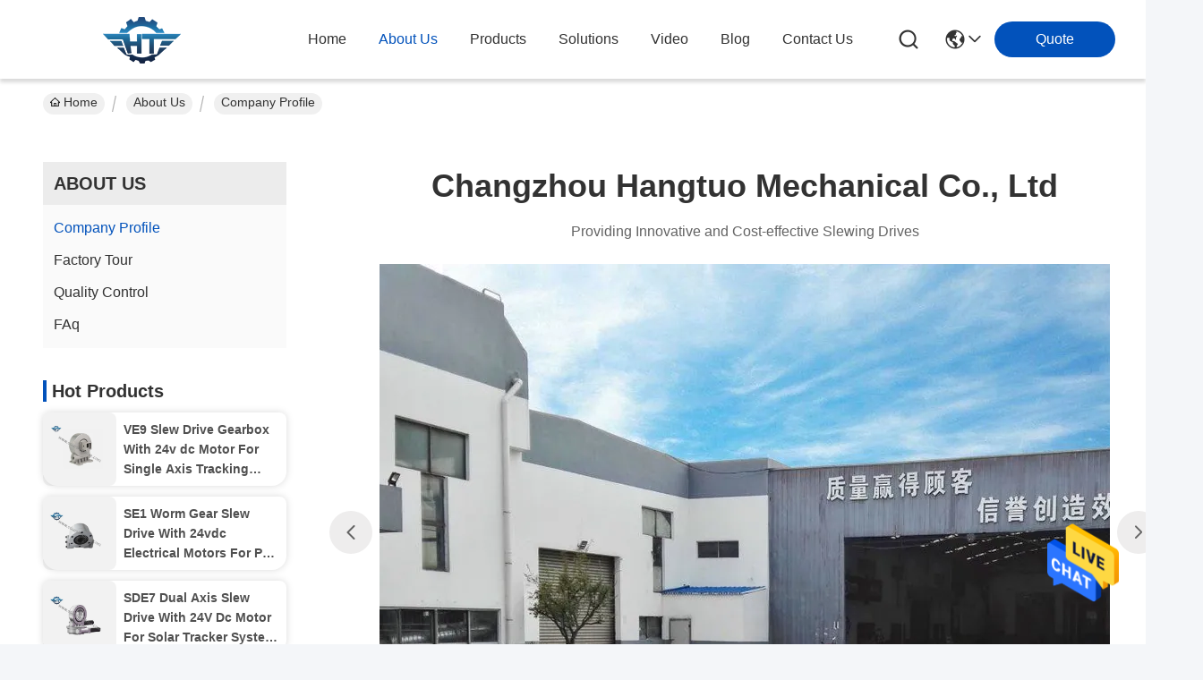

--- FILE ---
content_type: text/html
request_url: https://www.solarslewdrive.com/teaminfo.html
body_size: 24561
content:
<!DOCTYPE html>
<html lang="en">
<head>
	<meta charset="utf-8">
	<meta http-equiv="X-UA-Compatible" content="IE=edge">
	<meta name="viewport" content="width=device-width, initial-scale=1.0">
    <title>China Changzhou Hangtuo Mechanical Co., Ltd company profile</title>
        <meta name="keywords" content="Changzhou Hangtuo Mechanical Co., Ltd ,China factory, China manufacturer, quality supplier" />
            <meta name="description" content="China Quality Solar Slew Drive and Dual Axis Slew Drive suppliers Changzhou Hangtuo Mechanical Co., Ltd, We are committed to providing high quality products, Which have been sold worldwide at low prices." />
    				<link rel='preload'
					  href=/photo/solarslewdrive/sitetpl/style/commonV2.css?ver=1761027574 as='style'><link type='text/css' rel='stylesheet'
					  href=/photo/solarslewdrive/sitetpl/style/commonV2.css?ver=1761027574 media='all'><meta property="og:title" content="China Changzhou Hangtuo Mechanical Co., Ltd company profile" />
<meta property="og:description" content="China Quality Solar Slew Drive and Dual Axis Slew Drive suppliers Changzhou Hangtuo Mechanical Co., Ltd, We are committed to providing high quality products, Which have been sold worldwide at low prices." />
<meta property="og:site_name" content="Changzhou Hangtuo Mechanical Co., Ltd" />
<meta property="og:url" content="https://www.solarslewdrive.com/teaminfo.html" />
<meta property="og:image" content="https://www.solarslewdrive.com/photo/cl22480261-changzhou_hangtuo_mechanical_co_ltd.jpg" />
<link rel="canonical" href="https://www.solarslewdrive.com/teaminfo.html" />
<style type="text/css">
/*<![CDATA[*/
.consent__cookie {position: fixed;top: 0;left: 0;width: 100%;height: 0%;z-index: 100000;}.consent__cookie_bg {position: fixed;top: 0;left: 0;width: 100%;height: 100%;background: #000;opacity: .6;display: none }.consent__cookie_rel {position: fixed;bottom:0;left: 0;width: 100%;background: #fff;display: -webkit-box;display: -ms-flexbox;display: flex;flex-wrap: wrap;padding: 24px 80px;-webkit-box-sizing: border-box;box-sizing: border-box;-webkit-box-pack: justify;-ms-flex-pack: justify;justify-content: space-between;-webkit-transition: all ease-in-out .3s;transition: all ease-in-out .3s }.consent__close {position: absolute;top: 20px;right: 20px;cursor: pointer }.consent__close svg {fill: #777 }.consent__close:hover svg {fill: #000 }.consent__cookie_box {flex: 1;word-break: break-word;}.consent__warm {color: #777;font-size: 16px;margin-bottom: 12px;line-height: 19px }.consent__title {color: #333;font-size: 20px;font-weight: 600;margin-bottom: 12px;line-height: 23px }.consent__itxt {color: #333;font-size: 14px;margin-bottom: 12px;display: -webkit-box;display: -ms-flexbox;display: flex;-webkit-box-align: center;-ms-flex-align: center;align-items: center }.consent__itxt i {display: -webkit-inline-box;display: -ms-inline-flexbox;display: inline-flex;width: 28px;height: 28px;border-radius: 50%;background: #e0f9e9;margin-right: 8px;-webkit-box-align: center;-ms-flex-align: center;align-items: center;-webkit-box-pack: center;-ms-flex-pack: center;justify-content: center }.consent__itxt svg {fill: #3ca860 }.consent__txt {color: #a6a6a6;font-size: 14px;margin-bottom: 8px;line-height: 17px }.consent__btns {display: -webkit-box;display: -ms-flexbox;display: flex;-webkit-box-orient: vertical;-webkit-box-direction: normal;-ms-flex-direction: column;flex-direction: column;-webkit-box-pack: center;-ms-flex-pack: center;justify-content: center;flex-shrink: 0;}.consent__btn {width: 280px;height: 40px;line-height: 40px;text-align: center;background: #3ca860;color: #fff;border-radius: 4px;margin: 8px 0;-webkit-box-sizing: border-box;box-sizing: border-box;cursor: pointer;font-size:14px}.consent__btn:hover {background: #00823b }.consent__btn.empty {color: #3ca860;border: 1px solid #3ca860;background: #fff }.consent__btn.empty:hover {background: #3ca860;color: #fff }.open .consent__cookie_bg {display: block }.open .consent__cookie_rel {bottom: 0 }@media (max-width: 760px) {.consent__btns {width: 100%;align-items: center;}.consent__cookie_rel {padding: 20px 24px }}.consent__cookie.open {display: block;}.consent__cookie {display: none;}
/*]]>*/
</style>
<script type="text/javascript">
/*<![CDATA[*/
window.isvideotpl = 0;window.detailurl = '';
var cta_cid = 41134;var isShowGuide=0;showGuideColor=0;var company_type = 11;var webim_domain = '';

var colorUrl = '';
var aisearch = 0;
var selfUrl = '';
window.playerReportUrl='/vod/view_count/report';
var query_string = ["Company","Company"];
var g_tp = '';
var customtplcolor = 99716;
window.predomainsub = "";
/*]]>*/
</script>
</head>
<body>
<img src="/logo.gif" style="display:none" alt="logo"/>
    <div id="floatAd" style="z-index: 110000;position:absolute;right:30px;bottom:60px;height:79px;display: block;">
                                <a href="/webim/webim_tab.html" rel="nofollow" data-uid="0" onclick= 'setwebimCookie(0,0,11);' target="_blank">
            <img style="width: 80px;cursor: pointer;" alt='Send Message' src="/images/floatimage_chat.gif"/>
        </a>
                                </div>
<a style="display: none!important;" title="Changzhou Hangtuo Mechanical Co., Ltd" class="float-inquiry" href="/contactnow.html" onclick='setinquiryCookie("{\"showproduct\":0,\"pid\":0,\"name\":\"\",\"source_url\":\"\",\"picurl\":\"\",\"propertyDetail\":[],\"username\":\"Ms. Jessie\",\"viewTime\":\"Last Login : 0 hours 12 minutes ago\",\"subject\":\"Can you provide me a quote\",\"countrycode\":\"\"}");'></a>
<!-- Event snippet for 提交潜在客户表单 conversion page
In your html page, add the snippet and call gtag_report_conversion when someone clicks on the chosen link or button. -->
<script>
function gtag_report_conversion(url) {
  var callback = function () {
    if (typeof(url) != 'undefined') {
      window.location = url;
    }
  };
  gtag('event', 'conversion', {
      'send_to': 'AW-17543758225/l5tvCK2TjZcbEJGDwq1B',
      'value': 1.0,
      'currency': 'CNY',
      'event_callback': callback
  });
  return false;
}
</script><script>
var originProductInfo = '';
var originProductInfo = {"showproduct":1,"pid":"11489279","name":"VE9 Slew Drive Gearbox With 24v dc Motor For Single Axis Tracking System","source_url":"\/sale-11489279-ve9-slew-drive-gearbox-with-24v-dc-motor-for-single-axis-tracking-system.html","picurl":"\/photo\/pd25783291-ve9_slew_drive_gearbox_with_24v_dc_motor_for_single_axis_tracking_system.jpg","propertyDetail":[["Material","50Mn, 42CrMo"],["Gear ratio","61:1"],["Output Torque","2250 Nm"]],"company_name":null,"picurl_c":"\/photo\/pc25783291-ve9_slew_drive_gearbox_with_24v_dc_motor_for_single_axis_tracking_system.jpg","price":"USD 280~504 \/ pc","username":"Jessie","viewTime":"Last Login : 5 hours 12 minutes ago","subject":"Please send me FOB price on VE9 Slew Drive Gearbox With 24v dc Motor For Single Axis Tracking System","countrycode":""};
var save_url = "/contactsave.html";
var update_url = "/updateinquiry.html";
var productInfo = {};
var defaulProductInfo = {};
var myDate = new Date();
var curDate = myDate.getFullYear()+'-'+(parseInt(myDate.getMonth())+1)+'-'+myDate.getDate();
var message = '';
var default_pop = 1;
var leaveMessageDialog = document.getElementsByClassName('leave-message-dialog')[0]; // 获取弹层
var _$$ = function (dom) {
    return document.querySelectorAll(dom);
};
resInfo = originProductInfo;
resInfo['name'] = resInfo['name'] || '';
defaulProductInfo.pid = resInfo['pid'];
defaulProductInfo.productName = resInfo['name'] ?? '';
defaulProductInfo.productInfo = resInfo['propertyDetail'];
defaulProductInfo.productImg = resInfo['picurl_c'];
defaulProductInfo.subject = resInfo['subject'] ?? '';
defaulProductInfo.productImgAlt = resInfo['name'] ?? '';
var inquirypopup_tmp = 1;
var message = 'Dear,'+'\r\n'+"I am interested in"+' '+trim(resInfo['name'])+", could you send me more details such as type, size, MOQ, material, etc."+'\r\n'+"Thanks!"+'\r\n'+"Waiting for your reply.";
var message_1 = 'Dear,'+'\r\n'+"I am interested in"+' '+trim(resInfo['name'])+", could you send me more details such as type, size, MOQ, material, etc."+'\r\n'+"Thanks!"+'\r\n'+"Waiting for your reply.";
var message_2 = 'Hello,'+'\r\n'+"I am looking for"+' '+trim(resInfo['name'])+", please send me the price, specification and picture."+'\r\n'+"Your swift response will be highly appreciated."+'\r\n'+"Feel free to contact me for more information."+'\r\n'+"Thanks a lot.";
var message_3 = 'Hello,'+'\r\n'+trim(resInfo['name'])+' '+"meets my expectations."+'\r\n'+"Please give me the best price and some other product information."+'\r\n'+"Feel free to contact me via my mail."+'\r\n'+"Thanks a lot.";

var message_4 = 'Dear,'+'\r\n'+"What is the FOB price on your"+' '+trim(resInfo['name'])+'?'+'\r\n'+"Which is the nearest port name?"+'\r\n'+"Please reply me as soon as possible, it would be better to share further information."+'\r\n'+"Regards!";
var message_5 = 'Hi there,'+'\r\n'+"I am very interested in your"+' '+trim(resInfo['name'])+'.'+'\r\n'+"Please send me your product details."+'\r\n'+"Looking forward to your quick reply."+'\r\n'+"Feel free to contact me by mail."+'\r\n'+"Regards!";

var message_6 = 'Dear,'+'\r\n'+"Please provide us with information about your"+' '+trim(resInfo['name'])+", such as type, size, material, and of course the best price."+'\r\n'+"Looking forward to your quick reply."+'\r\n'+"Thank you!";
var message_7 = 'Dear,'+'\r\n'+"Can you supply"+' '+trim(resInfo['name'])+" for us?"+'\r\n'+"First we want a price list and some product details."+'\r\n'+"I hope to get reply asap and look forward to cooperation."+'\r\n'+"Thank you very much.";
var message_8 = 'hi,'+'\r\n'+"I am looking for"+' '+trim(resInfo['name'])+", please give me some more detailed product information."+'\r\n'+"I look forward to your reply."+'\r\n'+"Thank you!";
var message_9 = 'Hello,'+'\r\n'+"Your"+' '+trim(resInfo['name'])+" meets my requirements very well."+'\r\n'+"Please send me the price, specification, and similar model will be OK."+'\r\n'+"Feel free to chat with me."+'\r\n'+"Thanks!";
var message_10 = 'Dear,'+'\r\n'+"I want to know more about the details and quotation of"+' '+trim(resInfo['name'])+'.'+'\r\n'+"Feel free to contact me."+'\r\n'+"Regards!";

var r = getRandom(1,10);

defaulProductInfo.message = eval("message_"+r);
    defaulProductInfo.message = eval("message_"+r);
        var mytAjax = {

    post: function(url, data, fn) {
        var xhr = new XMLHttpRequest();
        xhr.open("POST", url, true);
        xhr.setRequestHeader("Content-Type", "application/x-www-form-urlencoded;charset=UTF-8");
        xhr.setRequestHeader("X-Requested-With", "XMLHttpRequest");
        xhr.setRequestHeader('Content-Type','text/plain;charset=UTF-8');
        xhr.onreadystatechange = function() {
            if(xhr.readyState == 4 && (xhr.status == 200 || xhr.status == 304)) {
                fn.call(this, xhr.responseText);
            }
        };
        xhr.send(data);
    },

    postform: function(url, data, fn) {
        var xhr = new XMLHttpRequest();
        xhr.open("POST", url, true);
        xhr.setRequestHeader("X-Requested-With", "XMLHttpRequest");
        xhr.onreadystatechange = function() {
            if(xhr.readyState == 4 && (xhr.status == 200 || xhr.status == 304)) {
                fn.call(this, xhr.responseText);
            }
        };
        xhr.send(data);
    }
};
/*window.onload = function(){
    leaveMessageDialog = document.getElementsByClassName('leave-message-dialog')[0];
    if (window.localStorage.recordDialogStatus=='undefined' || (window.localStorage.recordDialogStatus!='undefined' && window.localStorage.recordDialogStatus != curDate)) {
        setTimeout(function(){
            if(parseInt(inquirypopup_tmp%10) == 1){
                creatDialog(defaulProductInfo, 1);
            }
        }, 6000);
    }
};*/
function trim(str)
{
    str = str.replace(/(^\s*)/g,"");
    return str.replace(/(\s*$)/g,"");
};
function getRandom(m,n){
    var num = Math.floor(Math.random()*(m - n) + n);
    return num;
};
function strBtn(param) {

    var starattextarea = document.getElementById("textareamessage").value.length;
    var email = document.getElementById("startEmail").value;

    var default_tip = document.querySelectorAll(".watermark_container").length;
    if (20 < starattextarea && starattextarea < 3000) {
        if(default_tip>0){
            document.getElementById("textareamessage1").parentNode.parentNode.nextElementSibling.style.display = "none";
        }else{
            document.getElementById("textareamessage1").parentNode.nextElementSibling.style.display = "none";
        }

    } else {
        if(default_tip>0){
            document.getElementById("textareamessage1").parentNode.parentNode.nextElementSibling.style.display = "block";
        }else{
            document.getElementById("textareamessage1").parentNode.nextElementSibling.style.display = "block";
        }

        return;
    }

    // var re = /^([a-zA-Z0-9_-])+@([a-zA-Z0-9_-])+\.([a-zA-Z0-9_-])+/i;/*邮箱不区分大小写*/
    var re = /^[a-zA-Z0-9][\w-]*(\.?[\w-]+)*@[a-zA-Z0-9-]+(\.[a-zA-Z0-9]+)+$/i;
    if (!re.test(email)) {
        document.getElementById("startEmail").nextElementSibling.style.display = "block";
        return;
    } else {
        document.getElementById("startEmail").nextElementSibling.style.display = "none";
    }

    var subject = document.getElementById("pop_subject").value;
    var pid = document.getElementById("pop_pid").value;
    var message = document.getElementById("textareamessage").value;
    var sender_email = document.getElementById("startEmail").value;
    var tel = '';
    if (document.getElementById("tel0") != undefined && document.getElementById("tel0") != '')
        tel = document.getElementById("tel0").value;
    var form_serialize = '&tel='+tel;

    form_serialize = form_serialize.replace(/\+/g, "%2B");
    mytAjax.post(save_url,"pid="+pid+"&subject="+subject+"&email="+sender_email+"&message="+(message)+form_serialize,function(res){
        var mes = JSON.parse(res);
        if(mes.status == 200){
            var iid = mes.iid;
            document.getElementById("pop_iid").value = iid;
            document.getElementById("pop_uuid").value = mes.uuid;

            if(typeof gtag_report_conversion === "function"){
                gtag_report_conversion();//执行统计js代码
            }
            if(typeof fbq === "function"){
                fbq('track','Purchase');//执行统计js代码
            }
        }
    });
    for (var index = 0; index < document.querySelectorAll(".dialog-content-pql").length; index++) {
        document.querySelectorAll(".dialog-content-pql")[index].style.display = "none";
    };
    $('#idphonepql').val(tel);
    document.getElementById("dialog-content-pql-id").style.display = "block";
    ;
};
function twoBtnOk(param) {

    var selectgender = document.getElementById("Mr").innerHTML;
    var iid = document.getElementById("pop_iid").value;
    var sendername = document.getElementById("idnamepql").value;
    var senderphone = document.getElementById("idphonepql").value;
    var sendercname = document.getElementById("idcompanypql").value;
    var uuid = document.getElementById("pop_uuid").value;
    var gender = 2;
    if(selectgender == 'Mr.') gender = 0;
    if(selectgender == 'Mrs.') gender = 1;
    var pid = document.getElementById("pop_pid").value;
    var form_serialize = '';

        form_serialize = form_serialize.replace(/\+/g, "%2B");

    mytAjax.post(update_url,"iid="+iid+"&gender="+gender+"&uuid="+uuid+"&name="+(sendername)+"&tel="+(senderphone)+"&company="+(sendercname)+form_serialize,function(res){});

    for (var index = 0; index < document.querySelectorAll(".dialog-content-pql").length; index++) {
        document.querySelectorAll(".dialog-content-pql")[index].style.display = "none";
    };
    document.getElementById("dialog-content-pql-ok").style.display = "block";

};
function toCheckMust(name) {
    $('#'+name+'error').hide();
}
function handClidk(param) {
    var starattextarea = document.getElementById("textareamessage1").value.length;
    var email = document.getElementById("startEmail1").value;
    var default_tip = document.querySelectorAll(".watermark_container").length;
    if (20 < starattextarea && starattextarea < 3000) {
        if(default_tip>0){
            document.getElementById("textareamessage1").parentNode.parentNode.nextElementSibling.style.display = "none";
        }else{
            document.getElementById("textareamessage1").parentNode.nextElementSibling.style.display = "none";
        }

    } else {
        if(default_tip>0){
            document.getElementById("textareamessage1").parentNode.parentNode.nextElementSibling.style.display = "block";
        }else{
            document.getElementById("textareamessage1").parentNode.nextElementSibling.style.display = "block";
        }

        return;
    }

    // var re = /^([a-zA-Z0-9_-])+@([a-zA-Z0-9_-])+\.([a-zA-Z0-9_-])+/i;
    var re = /^[a-zA-Z0-9][\w-]*(\.?[\w-]+)*@[a-zA-Z0-9-]+(\.[a-zA-Z0-9]+)+$/i;
    if (!re.test(email)) {
        document.getElementById("startEmail1").nextElementSibling.style.display = "block";
        return;
    } else {
        document.getElementById("startEmail1").nextElementSibling.style.display = "none";
    }

    var subject = document.getElementById("pop_subject").value;
    var pid = document.getElementById("pop_pid").value;
    var message = document.getElementById("textareamessage1").value;
    var sender_email = document.getElementById("startEmail1").value;
    var form_serialize = tel = '';
    if (document.getElementById("tel1") != undefined && document.getElementById("tel1") != '')
        tel = document.getElementById("tel1").value;
        mytAjax.post(save_url,"email="+sender_email+"&tel="+tel+"&pid="+pid+"&message="+message+"&subject="+subject+form_serialize,function(res){

        var mes = JSON.parse(res);
        if(mes.status == 200){
            var iid = mes.iid;
            document.getElementById("pop_iid").value = iid;
            document.getElementById("pop_uuid").value = mes.uuid;
            if(typeof gtag_report_conversion === "function"){
                gtag_report_conversion();//执行统计js代码
            }
        }

    });
    for (var index = 0; index < document.querySelectorAll(".dialog-content-pql").length; index++) {
        document.querySelectorAll(".dialog-content-pql")[index].style.display = "none";
    };
    $('#idphonepql').val(tel);
    document.getElementById("dialog-content-pql-id").style.display = "block";

};
window.addEventListener('load', function () {
    $('.checkbox-wrap label').each(function(){
        if($(this).find('input').prop('checked')){
            $(this).addClass('on')
        }else {
            $(this).removeClass('on')
        }
    })
    $(document).on('click', '.checkbox-wrap label' , function(ev){
        if (ev.target.tagName.toUpperCase() != 'INPUT') {
            $(this).toggleClass('on')
        }
    })
})

function hand_video(pdata) {
    data = JSON.parse(pdata);
    productInfo.productName = data.productName;
    productInfo.productInfo = data.productInfo;
    productInfo.productImg = data.productImg;
    productInfo.subject = data.subject;

    var message = 'Dear,'+'\r\n'+"I am interested in"+' '+trim(data.productName)+", could you send me more details such as type, size, quantity, material, etc."+'\r\n'+"Thanks!"+'\r\n'+"Waiting for your reply.";

    var message = 'Dear,'+'\r\n'+"I am interested in"+' '+trim(data.productName)+", could you send me more details such as type, size, MOQ, material, etc."+'\r\n'+"Thanks!"+'\r\n'+"Waiting for your reply.";
    var message_1 = 'Dear,'+'\r\n'+"I am interested in"+' '+trim(data.productName)+", could you send me more details such as type, size, MOQ, material, etc."+'\r\n'+"Thanks!"+'\r\n'+"Waiting for your reply.";
    var message_2 = 'Hello,'+'\r\n'+"I am looking for"+' '+trim(data.productName)+", please send me the price, specification and picture."+'\r\n'+"Your swift response will be highly appreciated."+'\r\n'+"Feel free to contact me for more information."+'\r\n'+"Thanks a lot.";
    var message_3 = 'Hello,'+'\r\n'+trim(data.productName)+' '+"meets my expectations."+'\r\n'+"Please give me the best price and some other product information."+'\r\n'+"Feel free to contact me via my mail."+'\r\n'+"Thanks a lot.";

    var message_4 = 'Dear,'+'\r\n'+"What is the FOB price on your"+' '+trim(data.productName)+'?'+'\r\n'+"Which is the nearest port name?"+'\r\n'+"Please reply me as soon as possible, it would be better to share further information."+'\r\n'+"Regards!";
    var message_5 = 'Hi there,'+'\r\n'+"I am very interested in your"+' '+trim(data.productName)+'.'+'\r\n'+"Please send me your product details."+'\r\n'+"Looking forward to your quick reply."+'\r\n'+"Feel free to contact me by mail."+'\r\n'+"Regards!";

    var message_6 = 'Dear,'+'\r\n'+"Please provide us with information about your"+' '+trim(data.productName)+", such as type, size, material, and of course the best price."+'\r\n'+"Looking forward to your quick reply."+'\r\n'+"Thank you!";
    var message_7 = 'Dear,'+'\r\n'+"Can you supply"+' '+trim(data.productName)+" for us?"+'\r\n'+"First we want a price list and some product details."+'\r\n'+"I hope to get reply asap and look forward to cooperation."+'\r\n'+"Thank you very much.";
    var message_8 = 'hi,'+'\r\n'+"I am looking for"+' '+trim(data.productName)+", please give me some more detailed product information."+'\r\n'+"I look forward to your reply."+'\r\n'+"Thank you!";
    var message_9 = 'Hello,'+'\r\n'+"Your"+' '+trim(data.productName)+" meets my requirements very well."+'\r\n'+"Please send me the price, specification, and similar model will be OK."+'\r\n'+"Feel free to chat with me."+'\r\n'+"Thanks!";
    var message_10 = 'Dear,'+'\r\n'+"I want to know more about the details and quotation of"+' '+trim(data.productName)+'.'+'\r\n'+"Feel free to contact me."+'\r\n'+"Regards!";

    var r = getRandom(1,10);

    productInfo.message = eval("message_"+r);
            if(parseInt(inquirypopup_tmp/10) == 1){
        productInfo.message = "";
    }
    productInfo.pid = data.pid;
    creatDialog(productInfo, 2);
};

function handDialog(pdata) {
    data = JSON.parse(pdata);
    productInfo.productName = data.productName;
    productInfo.productInfo = data.productInfo;
    productInfo.productImg = data.productImg;
    productInfo.subject = data.subject;

    var message = 'Dear,'+'\r\n'+"I am interested in"+' '+trim(data.productName)+", could you send me more details such as type, size, quantity, material, etc."+'\r\n'+"Thanks!"+'\r\n'+"Waiting for your reply.";

    var message = 'Dear,'+'\r\n'+"I am interested in"+' '+trim(data.productName)+", could you send me more details such as type, size, MOQ, material, etc."+'\r\n'+"Thanks!"+'\r\n'+"Waiting for your reply.";
    var message_1 = 'Dear,'+'\r\n'+"I am interested in"+' '+trim(data.productName)+", could you send me more details such as type, size, MOQ, material, etc."+'\r\n'+"Thanks!"+'\r\n'+"Waiting for your reply.";
    var message_2 = 'Hello,'+'\r\n'+"I am looking for"+' '+trim(data.productName)+", please send me the price, specification and picture."+'\r\n'+"Your swift response will be highly appreciated."+'\r\n'+"Feel free to contact me for more information."+'\r\n'+"Thanks a lot.";
    var message_3 = 'Hello,'+'\r\n'+trim(data.productName)+' '+"meets my expectations."+'\r\n'+"Please give me the best price and some other product information."+'\r\n'+"Feel free to contact me via my mail."+'\r\n'+"Thanks a lot.";

    var message_4 = 'Dear,'+'\r\n'+"What is the FOB price on your"+' '+trim(data.productName)+'?'+'\r\n'+"Which is the nearest port name?"+'\r\n'+"Please reply me as soon as possible, it would be better to share further information."+'\r\n'+"Regards!";
    var message_5 = 'Hi there,'+'\r\n'+"I am very interested in your"+' '+trim(data.productName)+'.'+'\r\n'+"Please send me your product details."+'\r\n'+"Looking forward to your quick reply."+'\r\n'+"Feel free to contact me by mail."+'\r\n'+"Regards!";

    var message_6 = 'Dear,'+'\r\n'+"Please provide us with information about your"+' '+trim(data.productName)+", such as type, size, material, and of course the best price."+'\r\n'+"Looking forward to your quick reply."+'\r\n'+"Thank you!";
    var message_7 = 'Dear,'+'\r\n'+"Can you supply"+' '+trim(data.productName)+" for us?"+'\r\n'+"First we want a price list and some product details."+'\r\n'+"I hope to get reply asap and look forward to cooperation."+'\r\n'+"Thank you very much.";
    var message_8 = 'hi,'+'\r\n'+"I am looking for"+' '+trim(data.productName)+", please give me some more detailed product information."+'\r\n'+"I look forward to your reply."+'\r\n'+"Thank you!";
    var message_9 = 'Hello,'+'\r\n'+"Your"+' '+trim(data.productName)+" meets my requirements very well."+'\r\n'+"Please send me the price, specification, and similar model will be OK."+'\r\n'+"Feel free to chat with me."+'\r\n'+"Thanks!";
    var message_10 = 'Dear,'+'\r\n'+"I want to know more about the details and quotation of"+' '+trim(data.productName)+'.'+'\r\n'+"Feel free to contact me."+'\r\n'+"Regards!";

    var r = getRandom(1,10);
    productInfo.message = eval("message_"+r);
            if(parseInt(inquirypopup_tmp/10) == 1){
        productInfo.message = "";
    }
    productInfo.pid = data.pid;
    creatDialog(productInfo, 2);
};

function closepql(param) {

    leaveMessageDialog.style.display = 'none';
};

function closepql2(param) {

    for (var index = 0; index < document.querySelectorAll(".dialog-content-pql").length; index++) {
        document.querySelectorAll(".dialog-content-pql")[index].style.display = "none";
    };
    document.getElementById("dialog-content-pql-ok").style.display = "block";
};

function decodeHtmlEntities(str) {
    var tempElement = document.createElement('div');
    tempElement.innerHTML = str;
    return tempElement.textContent || tempElement.innerText || '';
}

function initProduct(productInfo,type){

    productInfo.productName = decodeHtmlEntities(productInfo.productName);
    productInfo.message = decodeHtmlEntities(productInfo.message);

    leaveMessageDialog = document.getElementsByClassName('leave-message-dialog')[0];
    leaveMessageDialog.style.display = "block";
    if(type == 3){
        var popinquiryemail = document.getElementById("popinquiryemail").value;
        _$$("#startEmail1")[0].value = popinquiryemail;
    }else{
        _$$("#startEmail1")[0].value = "";
    }
    _$$("#startEmail")[0].value = "";
    _$$("#idnamepql")[0].value = "";
    _$$("#idphonepql")[0].value = "";
    _$$("#idcompanypql")[0].value = "";

    _$$("#pop_pid")[0].value = productInfo.pid;
    _$$("#pop_subject")[0].value = productInfo.subject;
    
    if(parseInt(inquirypopup_tmp/10) == 1){
        productInfo.message = "";
    }

    _$$("#textareamessage1")[0].value = productInfo.message;
    _$$("#textareamessage")[0].value = productInfo.message;

    _$$("#dialog-content-pql-id .titlep")[0].innerHTML = productInfo.productName;
    _$$("#dialog-content-pql-id img")[0].setAttribute("src", productInfo.productImg);
    _$$("#dialog-content-pql-id img")[0].setAttribute("alt", productInfo.productImgAlt);

    _$$("#dialog-content-pql-id-hand img")[0].setAttribute("src", productInfo.productImg);
    _$$("#dialog-content-pql-id-hand img")[0].setAttribute("alt", productInfo.productImgAlt);
    _$$("#dialog-content-pql-id-hand .titlep")[0].innerHTML = productInfo.productName;

    if (productInfo.productInfo.length > 0) {
        var ul2, ul;
        ul = document.createElement("ul");
        for (var index = 0; index < productInfo.productInfo.length; index++) {
            var el = productInfo.productInfo[index];
            var li = document.createElement("li");
            var span1 = document.createElement("span");
            span1.innerHTML = el[0] + ":";
            var span2 = document.createElement("span");
            span2.innerHTML = el[1];
            li.appendChild(span1);
            li.appendChild(span2);
            ul.appendChild(li);

        }
        ul2 = ul.cloneNode(true);
        if (type === 1) {
            _$$("#dialog-content-pql-id .left")[0].replaceChild(ul, _$$("#dialog-content-pql-id .left ul")[0]);
        } else {
            _$$("#dialog-content-pql-id-hand .left")[0].replaceChild(ul2, _$$("#dialog-content-pql-id-hand .left ul")[0]);
            _$$("#dialog-content-pql-id .left")[0].replaceChild(ul, _$$("#dialog-content-pql-id .left ul")[0]);
        }
    };
    for (var index = 0; index < _$$("#dialog-content-pql-id .right ul li").length; index++) {
        _$$("#dialog-content-pql-id .right ul li")[index].addEventListener("click", function (params) {
            _$$("#dialog-content-pql-id .right #Mr")[0].innerHTML = this.innerHTML
        }, false)

    };

};
function closeInquiryCreateDialog() {
    document.getElementById("xuanpan_dialog_box_pql").style.display = "none";
};
function showInquiryCreateDialog() {
    document.getElementById("xuanpan_dialog_box_pql").style.display = "block";
};
function submitPopInquiry(){
    var message = document.getElementById("inquiry_message").value;
    var email = document.getElementById("inquiry_email").value;
    var subject = defaulProductInfo.subject;
    var pid = defaulProductInfo.pid;
    if (email === undefined) {
        showInquiryCreateDialog();
        document.getElementById("inquiry_email").style.border = "1px solid red";
        return false;
    };
    if (message === undefined) {
        showInquiryCreateDialog();
        document.getElementById("inquiry_message").style.border = "1px solid red";
        return false;
    };
    if (email.search(/^\w+((-\w+)|(\.\w+))*\@[A-Za-z0-9]+((\.|-)[A-Za-z0-9]+)*\.[A-Za-z0-9]+$/) == -1) {
        document.getElementById("inquiry_email").style.border= "1px solid red";
        showInquiryCreateDialog();
        return false;
    } else {
        document.getElementById("inquiry_email").style.border= "";
    };
    if (message.length < 20 || message.length >3000) {
        showInquiryCreateDialog();
        document.getElementById("inquiry_message").style.border = "1px solid red";
        return false;
    } else {
        document.getElementById("inquiry_message").style.border = "";
    };
    var tel = '';
    if (document.getElementById("tel") != undefined && document.getElementById("tel") != '')
        tel = document.getElementById("tel").value;

    mytAjax.post(save_url,"pid="+pid+"&subject="+subject+"&email="+email+"&message="+(message)+'&tel='+tel,function(res){
        var mes = JSON.parse(res);
        if(mes.status == 200){
            var iid = mes.iid;
            document.getElementById("pop_iid").value = iid;
            document.getElementById("pop_uuid").value = mes.uuid;

        }
    });
    initProduct(defaulProductInfo);
    for (var index = 0; index < document.querySelectorAll(".dialog-content-pql").length; index++) {
        document.querySelectorAll(".dialog-content-pql")[index].style.display = "none";
    };
    $('#idphonepql').val(tel);
    document.getElementById("dialog-content-pql-id").style.display = "block";

};

//带附件上传
function submitPopInquiryfile(email_id,message_id,check_sort,name_id,phone_id,company_id,attachments){

    if(typeof(check_sort) == 'undefined'){
        check_sort = 0;
    }
    var message = document.getElementById(message_id).value;
    var email = document.getElementById(email_id).value;
    var attachments = document.getElementById(attachments).value;
    if(typeof(name_id) !== 'undefined' && name_id != ""){
        var name  = document.getElementById(name_id).value;
    }
    if(typeof(phone_id) !== 'undefined' && phone_id != ""){
        var phone = document.getElementById(phone_id).value;
    }
    if(typeof(company_id) !== 'undefined' && company_id != ""){
        var company = document.getElementById(company_id).value;
    }
    var subject = defaulProductInfo.subject;
    var pid = defaulProductInfo.pid;

    if(check_sort == 0){
        if (email === undefined) {
            showInquiryCreateDialog();
            document.getElementById(email_id).style.border = "1px solid red";
            return false;
        };
        if (message === undefined) {
            showInquiryCreateDialog();
            document.getElementById(message_id).style.border = "1px solid red";
            return false;
        };

        if (email.search(/^\w+((-\w+)|(\.\w+))*\@[A-Za-z0-9]+((\.|-)[A-Za-z0-9]+)*\.[A-Za-z0-9]+$/) == -1) {
            document.getElementById(email_id).style.border= "1px solid red";
            showInquiryCreateDialog();
            return false;
        } else {
            document.getElementById(email_id).style.border= "";
        };
        if (message.length < 20 || message.length >3000) {
            showInquiryCreateDialog();
            document.getElementById(message_id).style.border = "1px solid red";
            return false;
        } else {
            document.getElementById(message_id).style.border = "";
        };
    }else{

        if (message === undefined) {
            showInquiryCreateDialog();
            document.getElementById(message_id).style.border = "1px solid red";
            return false;
        };

        if (email === undefined) {
            showInquiryCreateDialog();
            document.getElementById(email_id).style.border = "1px solid red";
            return false;
        };

        if (message.length < 20 || message.length >3000) {
            showInquiryCreateDialog();
            document.getElementById(message_id).style.border = "1px solid red";
            return false;
        } else {
            document.getElementById(message_id).style.border = "";
        };

        if (email.search(/^\w+((-\w+)|(\.\w+))*\@[A-Za-z0-9]+((\.|-)[A-Za-z0-9]+)*\.[A-Za-z0-9]+$/) == -1) {
            document.getElementById(email_id).style.border= "1px solid red";
            showInquiryCreateDialog();
            return false;
        } else {
            document.getElementById(email_id).style.border= "";
        };

    };

    mytAjax.post(save_url,"pid="+pid+"&subject="+subject+"&email="+email+"&message="+message+"&company="+company+"&attachments="+attachments,function(res){
        var mes = JSON.parse(res);
        if(mes.status == 200){
            var iid = mes.iid;
            document.getElementById("pop_iid").value = iid;
            document.getElementById("pop_uuid").value = mes.uuid;

            if(typeof gtag_report_conversion === "function"){
                gtag_report_conversion();//执行统计js代码
            }
            if(typeof fbq === "function"){
                fbq('track','Purchase');//执行统计js代码
            }
        }
    });
    initProduct(defaulProductInfo);

    if(name !== undefined && name != ""){
        _$$("#idnamepql")[0].value = name;
    }

    if(phone !== undefined && phone != ""){
        _$$("#idphonepql")[0].value = phone;
    }

    if(company !== undefined && company != ""){
        _$$("#idcompanypql")[0].value = company;
    }

    for (var index = 0; index < document.querySelectorAll(".dialog-content-pql").length; index++) {
        document.querySelectorAll(".dialog-content-pql")[index].style.display = "none";
    };
    document.getElementById("dialog-content-pql-id").style.display = "block";

};
function submitPopInquiryByParam(email_id,message_id,check_sort,name_id,phone_id,company_id){

    if(typeof(check_sort) == 'undefined'){
        check_sort = 0;
    }

    var senderphone = '';
    var message = document.getElementById(message_id).value;
    var email = document.getElementById(email_id).value;
    if(typeof(name_id) !== 'undefined' && name_id != ""){
        var name  = document.getElementById(name_id).value;
    }
    if(typeof(phone_id) !== 'undefined' && phone_id != ""){
        var phone = document.getElementById(phone_id).value;
        senderphone = phone;
    }
    if(typeof(company_id) !== 'undefined' && company_id != ""){
        var company = document.getElementById(company_id).value;
    }
    var subject = defaulProductInfo.subject;
    var pid = defaulProductInfo.pid;

    if(check_sort == 0){
        if (email === undefined) {
            showInquiryCreateDialog();
            document.getElementById(email_id).style.border = "1px solid red";
            return false;
        };
        if (message === undefined) {
            showInquiryCreateDialog();
            document.getElementById(message_id).style.border = "1px solid red";
            return false;
        };

        if (email.search(/^\w+((-\w+)|(\.\w+))*\@[A-Za-z0-9]+((\.|-)[A-Za-z0-9]+)*\.[A-Za-z0-9]+$/) == -1) {
            document.getElementById(email_id).style.border= "1px solid red";
            showInquiryCreateDialog();
            return false;
        } else {
            document.getElementById(email_id).style.border= "";
        };
        if (message.length < 20 || message.length >3000) {
            showInquiryCreateDialog();
            document.getElementById(message_id).style.border = "1px solid red";
            return false;
        } else {
            document.getElementById(message_id).style.border = "";
        };
    }else{

        if (message === undefined) {
            showInquiryCreateDialog();
            document.getElementById(message_id).style.border = "1px solid red";
            return false;
        };

        if (email === undefined) {
            showInquiryCreateDialog();
            document.getElementById(email_id).style.border = "1px solid red";
            return false;
        };

        if (message.length < 20 || message.length >3000) {
            showInquiryCreateDialog();
            document.getElementById(message_id).style.border = "1px solid red";
            return false;
        } else {
            document.getElementById(message_id).style.border = "";
        };

        if (email.search(/^\w+((-\w+)|(\.\w+))*\@[A-Za-z0-9]+((\.|-)[A-Za-z0-9]+)*\.[A-Za-z0-9]+$/) == -1) {
            document.getElementById(email_id).style.border= "1px solid red";
            showInquiryCreateDialog();
            return false;
        } else {
            document.getElementById(email_id).style.border= "";
        };

    };

    var productsku = "";
    if($("#product_sku").length > 0){
        productsku = $("#product_sku").html();
    }

    mytAjax.post(save_url,"tel="+senderphone+"&pid="+pid+"&subject="+subject+"&email="+email+"&message="+message+"&messagesku="+encodeURI(productsku),function(res){
        var mes = JSON.parse(res);
        if(mes.status == 200){
            var iid = mes.iid;
            document.getElementById("pop_iid").value = iid;
            document.getElementById("pop_uuid").value = mes.uuid;

            if(typeof gtag_report_conversion === "function"){
                gtag_report_conversion();//执行统计js代码
            }
            if(typeof fbq === "function"){
                fbq('track','Purchase');//执行统计js代码
            }
        }
    });
    initProduct(defaulProductInfo);

    if(name !== undefined && name != ""){
        _$$("#idnamepql")[0].value = name;
    }

    if(phone !== undefined && phone != ""){
        _$$("#idphonepql")[0].value = phone;
    }

    if(company !== undefined && company != ""){
        _$$("#idcompanypql")[0].value = company;
    }

    for (var index = 0; index < document.querySelectorAll(".dialog-content-pql").length; index++) {
        document.querySelectorAll(".dialog-content-pql")[index].style.display = "none";

    };
    document.getElementById("dialog-content-pql-id").style.display = "block";

};

function creat_videoDialog(productInfo, type) {

    if(type == 1){
        if(default_pop != 1){
            return false;
        }
        window.localStorage.recordDialogStatus = curDate;
    }else{
        default_pop = 0;
    }
    initProduct(productInfo, type);
    if (type === 1) {
        // 自动弹出
        for (var index = 0; index < document.querySelectorAll(".dialog-content-pql").length; index++) {

            document.querySelectorAll(".dialog-content-pql")[index].style.display = "none";
        };
        document.getElementById("dialog-content-pql").style.display = "block";
    } else {
        // 手动弹出
        for (var index = 0; index < document.querySelectorAll(".dialog-content-pql").length; index++) {
            document.querySelectorAll(".dialog-content-pql")[index].style.display = "none";
        };
        document.getElementById("dialog-content-pql-id-hand").style.display = "block";
    }
}

function creatDialog(productInfo, type) {

    if(type == 1){
        if(default_pop != 1){
            return false;
        }
        window.localStorage.recordDialogStatus = curDate;
    }else{
        default_pop = 0;
    }
    initProduct(productInfo, type);
    if (type === 1) {
        // 自动弹出
        for (var index = 0; index < document.querySelectorAll(".dialog-content-pql").length; index++) {

            document.querySelectorAll(".dialog-content-pql")[index].style.display = "none";
        };
        document.getElementById("dialog-content-pql").style.display = "block";
    } else {
        // 手动弹出
        for (var index = 0; index < document.querySelectorAll(".dialog-content-pql").length; index++) {
            document.querySelectorAll(".dialog-content-pql")[index].style.display = "none";
        };
        document.getElementById("dialog-content-pql-id-hand").style.display = "block";
    }
}

//带邮箱信息打开询盘框 emailtype=1表示带入邮箱
function openDialog(emailtype){
    var type = 2;//不带入邮箱，手动弹出
    if(emailtype == 1){
        var popinquiryemail = document.getElementById("popinquiryemail").value;
        // var re = /^([a-zA-Z0-9_-])+@([a-zA-Z0-9_-])+\.([a-zA-Z0-9_-])+/i;
        var re = /^[a-zA-Z0-9][\w-]*(\.?[\w-]+)*@[a-zA-Z0-9-]+(\.[a-zA-Z0-9]+)+$/i;
        if (!re.test(popinquiryemail)) {
            //前端提示样式;
            showInquiryCreateDialog();
            document.getElementById("popinquiryemail").style.border = "1px solid red";
            return false;
        } else {
            //前端提示样式;
        }
        var type = 3;
    }
    creatDialog(defaulProductInfo,type);
}

//上传附件
function inquiryUploadFile(){
    var fileObj = document.querySelector("#fileId").files[0];
    //构建表单数据
    var formData = new FormData();
    var filesize = fileObj.size;
    if(filesize > 10485760 || filesize == 0) {
        document.getElementById("filetips").style.display = "block";
        return false;
    }else {
        document.getElementById("filetips").style.display = "none";
    }
    formData.append('popinquiryfile', fileObj);
    document.getElementById("quotefileform").reset();
    var save_url = "/inquiryuploadfile.html";
    mytAjax.postform(save_url,formData,function(res){
        var mes = JSON.parse(res);
        if(mes.status == 200){
            document.getElementById("uploader-file-info").innerHTML = document.getElementById("uploader-file-info").innerHTML + "<span class=op>"+mes.attfile.name+"<a class=delatt id=att"+mes.attfile.id+" onclick=delatt("+mes.attfile.id+");>Delete</a></span>";
            var nowattachs = document.getElementById("attachments").value;
            if( nowattachs !== ""){
                var attachs = JSON.parse(nowattachs);
                attachs[mes.attfile.id] = mes.attfile;
            }else{
                var attachs = {};
                attachs[mes.attfile.id] = mes.attfile;
            }
            document.getElementById("attachments").value = JSON.stringify(attachs);
        }
    });
}
//附件删除
function delatt(attid)
{
    var nowattachs = document.getElementById("attachments").value;
    if( nowattachs !== ""){
        var attachs = JSON.parse(nowattachs);
        if(attachs[attid] == ""){
            return false;
        }
        var formData = new FormData();
        var delfile = attachs[attid]['filename'];
        var save_url = "/inquirydelfile.html";
        if(delfile != "") {
            formData.append('delfile', delfile);
            mytAjax.postform(save_url, formData, function (res) {
                if(res !== "") {
                    var mes = JSON.parse(res);
                    if (mes.status == 200) {
                        delete attachs[attid];
                        document.getElementById("attachments").value = JSON.stringify(attachs);
                        var s = document.getElementById("att"+attid);
                        s.parentNode.remove();
                    }
                }
            });
        }
    }else{
        return false;
    }
}

</script>
<div class="leave-message-dialog" style="display: none">
<style>
    .leave-message-dialog .close:before, .leave-message-dialog .close:after{
        content:initial;
    }
</style>
<div class="dialog-content-pql" id="dialog-content-pql" style="display: none">
    <span class="close" onclick="closepql()"><img src="/images/close.png" alt="close"></span>
    <div class="title">
        <p class="firstp-pql">Leave a Message</p>
        <p class="lastp-pql">We will call you back soon!</p>
    </div>
    <div class="form">
        <div class="textarea">
            <textarea style='font-family: robot;'  name="" id="textareamessage" cols="30" rows="10" style="margin-bottom:14px;width:100%"
                placeholder="Please enter your inquiry details."></textarea>
        </div>
        <p class="error-pql"> <span class="icon-pql"><img src="/images/error.png" alt="Changzhou Hangtuo Mechanical Co., Ltd"></span> Your message must be between 20-3,000 characters!</p>
        <input id="startEmail" type="text" placeholder="Enter your E-mail" onkeydown="if(event.keyCode === 13){ strBtn();}">
        <p class="error-pql"><span class="icon-pql"><img src="/images/error.png" alt="Changzhou Hangtuo Mechanical Co., Ltd"></span> Please check your E-mail! </p>
                <div class="operations">
            <div class='btn' id="submitStart" type="submit" onclick="strBtn()">SUBMIT</div>
        </div>
            </div>
</div>
<div class="dialog-content-pql dialog-content-pql-id" id="dialog-content-pql-id" style="display:none">
        <span class="close" onclick="closepql2()"><svg t="1648434466530" class="icon" viewBox="0 0 1024 1024" version="1.1" xmlns="http://www.w3.org/2000/svg" p-id="2198" width="16" height="16"><path d="M576 512l277.333333 277.333333-64 64-277.333333-277.333333L234.666667 853.333333 170.666667 789.333333l277.333333-277.333333L170.666667 234.666667 234.666667 170.666667l277.333333 277.333333L789.333333 170.666667 853.333333 234.666667 576 512z" fill="#444444" p-id="2199"></path></svg></span>
    <div class="left">
        <div class="img"><img></div>
        <p class="titlep"></p>
        <ul> </ul>
    </div>
    <div class="right">
                <p class="title">More information facilitates better communication.</p>
                <div style="position: relative;">
            <div class="mr"> <span id="Mr">Mr.</span>
                <ul>
                    <li>Mr.</li>
                    <li>Mrs.</li>
                </ul>
            </div>
            <input style="text-indent: 80px;" type="text" id="idnamepql" placeholder="Input your name">
        </div>
        <input type="text"  id="idphonepql"  placeholder="Phone Number">
        <input type="text" id="idcompanypql"  placeholder="Company" onkeydown="if(event.keyCode === 13){ twoBtnOk();}">
                <div class="btn form_new" id="twoBtnOk" onclick="twoBtnOk()">OK</div>
    </div>
</div>

<div class="dialog-content-pql dialog-content-pql-ok" id="dialog-content-pql-ok" style="display:none">
        <span class="close" onclick="closepql()"><svg t="1648434466530" class="icon" viewBox="0 0 1024 1024" version="1.1" xmlns="http://www.w3.org/2000/svg" p-id="2198" width="16" height="16"><path d="M576 512l277.333333 277.333333-64 64-277.333333-277.333333L234.666667 853.333333 170.666667 789.333333l277.333333-277.333333L170.666667 234.666667 234.666667 170.666667l277.333333 277.333333L789.333333 170.666667 853.333333 234.666667 576 512z" fill="#444444" p-id="2199"></path></svg></span>
    <div class="duihaook"></div>
        <p class="title">Submitted successfully!</p>
        <p class="p1" style="text-align: center; font-size: 18px; margin-top: 14px;">We will call you back soon!</p>
    <div class="btn" onclick="closepql()" id="endOk" style="margin: 0 auto;margin-top: 50px;">OK</div>
</div>
<div class="dialog-content-pql dialog-content-pql-id dialog-content-pql-id-hand" id="dialog-content-pql-id-hand"
    style="display:none">
     <input type="hidden" name="pop_pid" id="pop_pid" value="0">
     <input type="hidden" name="pop_subject" id="pop_subject" value="">
     <input type="hidden" name="pop_iid" id="pop_iid" value="0">
     <input type="hidden" name="pop_uuid" id="pop_uuid" value="0">
        <span class="close" onclick="closepql()"><svg t="1648434466530" class="icon" viewBox="0 0 1024 1024" version="1.1" xmlns="http://www.w3.org/2000/svg" p-id="2198" width="16" height="16"><path d="M576 512l277.333333 277.333333-64 64-277.333333-277.333333L234.666667 853.333333 170.666667 789.333333l277.333333-277.333333L170.666667 234.666667 234.666667 170.666667l277.333333 277.333333L789.333333 170.666667 853.333333 234.666667 576 512z" fill="#444444" p-id="2199"></path></svg></span>
    <div class="left">
        <div class="img"><img></div>
        <p class="titlep"></p>
        <ul> </ul>
    </div>
    <div class="right" style="float:right">
                <div class="title">
            <p class="firstp-pql">Leave a Message</p>
            <p class="lastp-pql">We will call you back soon!</p>
        </div>
                <div class="form">
            <div class="textarea">
                <textarea style='font-family: robot;' name="message" id="textareamessage1" cols="30" rows="10"
                    placeholder="Please enter your inquiry details."></textarea>
            </div>
            <p class="error-pql"> <span class="icon-pql"><img src="/images/error.png" alt="Changzhou Hangtuo Mechanical Co., Ltd"></span> Your message must be between 20-3,000 characters!</p>

                            <input style="display:none" id="tel1" name="tel" type="text" oninput="value=value.replace(/[^0-9_+-]/g,'');" placeholder="Phone Number">
                        <input id='startEmail1' name='email' data-type='1' type='text'
                   placeholder="Enter your E-mail"
                   onkeydown='if(event.keyCode === 13){ handClidk();}'>
            
            <p class='error-pql'><span class='icon-pql'>
                    <img src="/images/error.png" alt="Changzhou Hangtuo Mechanical Co., Ltd"></span> Please check your E-mail!            </p>

            <div class="operations">
                <div class='btn' id="submitStart1" type="submit" onclick="handClidk()">SUBMIT</div>
            </div>
        </div>
    </div>
</div>
</div>
<div id="xuanpan_dialog_box_pql" class="xuanpan_dialog_box_pql"
    style="display:none;background:rgba(0,0,0,.6);width:100%;height:100%;position: fixed;top:0;left:0;z-index: 999999;">
    <div class="box_pql"
      style="width:526px;height:206px;background:rgba(255,255,255,1);opacity:1;border-radius:4px;position: absolute;left: 50%;top: 50%;transform: translate(-50%,-50%);">
      <div onclick="closeInquiryCreateDialog()" class="close close_create_dialog"
        style="cursor: pointer;height:42px;width:40px;float:right;padding-top: 16px;"><span
          style="display: inline-block;width: 25px;height: 2px;background: rgb(114, 114, 114);transform: rotate(45deg); "><span
            style="display: block;width: 25px;height: 2px;background: rgb(114, 114, 114);transform: rotate(-90deg); "></span></span>
      </div>
      <div
        style="height: 72px; overflow: hidden; text-overflow: ellipsis; display:-webkit-box;-ebkit-line-clamp: 3;-ebkit-box-orient: vertical; margin-top: 58px; padding: 0 84px; font-size: 18px; color: rgba(51, 51, 51, 1); text-align: center; ">
        Please leave your correct email and detailed requirements (20-3,000 characters).</div>
      <div onclick="closeInquiryCreateDialog()" class="close_create_dialog"
        style="width: 139px; height: 36px; background: rgba(253, 119, 34, 1); border-radius: 4px; margin: 16px auto; color: rgba(255, 255, 255, 1); font-size: 18px; line-height: 36px; text-align: center;">
        OK</div>
    </div>
</div>
<style type="text/css">.vr-asidebox {position: fixed; bottom: 290px; left: 16px; width: 160px; height: 90px; background: #eee; overflow: hidden; border: 4px solid rgba(4, 120, 237, 0.24); box-shadow: 0px 8px 16px rgba(0, 0, 0, 0.08); border-radius: 8px; display: none; z-index: 1000; } .vr-small {position: fixed; bottom: 290px; left: 16px; width: 72px; height: 90px; background: url(/images/ctm_icon_vr.png) no-repeat center; background-size: 69.5px; overflow: hidden; display: none; cursor: pointer; z-index: 1000; display: block; text-decoration: none; } .vr-group {position: relative; } .vr-animate {width: 160px; height: 90px; background: #eee; position: relative; } .js-marquee {/*margin-right: 0!important;*/ } .vr-link {position: absolute; top: 0; left: 0; width: 100%; height: 100%; display: none; } .vr-mask {position: absolute; top: 0px; left: 0px; width: 100%; height: 100%; display: block; background: #000; opacity: 0.4; } .vr-jump {position: absolute; top: 0px; left: 0px; width: 100%; height: 100%; display: block; background: url(/images/ctm_icon_see.png) no-repeat center center; background-size: 34px; font-size: 0; } .vr-close {position: absolute; top: 50%; right: 0px; width: 16px; height: 20px; display: block; transform: translate(0, -50%); background: rgba(255, 255, 255, 0.6); border-radius: 4px 0px 0px 4px; cursor: pointer; } .vr-close i {position: absolute; top: 0px; left: 0px; width: 100%; height: 100%; display: block; background: url(/images/ctm_icon_left.png) no-repeat center center; background-size: 16px; } .vr-group:hover .vr-link {display: block; } .vr-logo {position: absolute; top: 4px; left: 4px; width: 50px; height: 14px; background: url(/images/ctm_icon_vrshow.png) no-repeat; background-size: 48px; }
</style>

<div data-head='head'>
<div class="header_99716  on  " data-script="/js/swiper-bundle.min.js">
  
  
  
  
  
  
  

  <div class="header-wrap">
     <div class="index_language" style="align-items: center;">
    
      <div class="menu-icon">
          <div class="item language2">
              <i class="feitian ft-language1"></i>
              <i class="feitian ft-down1"></i>
              <div class="p_child english_box">
                                <div class="p_child_item en"  dataused="english">
                  
                  <a href="https://www.solarslewdrive.com/teaminfo.html" title="english" class="home_langs">english</a>
                </div>
                                <div class="p_child_item fr"  dataused="français">
                  
                  <a href="https://french.solarslewdrive.com/teaminfo.html" title="français" class="home_langs">français</a>
                </div>
                                <div class="p_child_item de"  dataused="Deutsch">
                  
                  <a href="https://german.solarslewdrive.com/teaminfo.html" title="Deutsch" class="home_langs">Deutsch</a>
                </div>
                                <div class="p_child_item it"  dataused="Italiano">
                  
                  <a href="https://italian.solarslewdrive.com/teaminfo.html" title="Italiano" class="home_langs">Italiano</a>
                </div>
                                <div class="p_child_item ru"  dataused="Русский">
                  
                  <a href="https://russian.solarslewdrive.com/teaminfo.html" title="Русский" class="home_langs">Русский</a>
                </div>
                                <div class="p_child_item es"  dataused="Español">
                  
                  <a href="https://spanish.solarslewdrive.com/teaminfo.html" title="Español" class="home_langs">Español</a>
                </div>
                                <div class="p_child_item pt"  dataused="português">
                  
                  <a href="https://portuguese.solarslewdrive.com/teaminfo.html" title="português" class="home_langs">português</a>
                </div>
                                <div class="p_child_item nl"  dataused="Nederlandse">
                  
                  <a href="https://dutch.solarslewdrive.com/teaminfo.html" title="Nederlandse" class="home_langs">Nederlandse</a>
                </div>
                                <div class="p_child_item el"  dataused="ελληνικά">
                  
                  <a href="https://greek.solarslewdrive.com/teaminfo.html" title="ελληνικά" class="home_langs">ελληνικά</a>
                </div>
                                <div class="p_child_item ja"  dataused="日本語">
                  
                  <a href="https://japanese.solarslewdrive.com/teaminfo.html" title="日本語" class="home_langs">日本語</a>
                </div>
                                <div class="p_child_item ko"  dataused="한국">
                  
                  <a href="https://korean.solarslewdrive.com/teaminfo.html" title="한국" class="home_langs">한국</a>
                </div>
                                <div class="p_child_item cn"  dataused="中文">
                  
                  <a href="https://china.solarslewdrive.com/" title="中文" class="home_langs">中文</a>
                </div>
                                <div class="p_child_item ar"  dataused="العربية">
                  
                  <a href="https://arabic.solarslewdrive.com/teaminfo.html" title="العربية" class="home_langs">العربية</a>
                </div>
                                <div class="p_child_item hi"  dataused="हिन्दी">
                  
                  <a href="https://hindi.solarslewdrive.com/teaminfo.html" title="हिन्दी" class="home_langs">हिन्दी</a>
                </div>
                                <div class="p_child_item tr"  dataused="Türkçe">
                  
                  <a href="https://turkish.solarslewdrive.com/teaminfo.html" title="Türkçe" class="home_langs">Türkçe</a>
                </div>
                                <div class="p_child_item id"  dataused="indonesia">
                  
                  <a href="https://indonesian.solarslewdrive.com/teaminfo.html" title="indonesia" class="home_langs">indonesia</a>
                </div>
                                <div class="p_child_item vi"  dataused="tiếng Việt">
                  
                  <a href="https://vietnamese.solarslewdrive.com/teaminfo.html" title="tiếng Việt" class="home_langs">tiếng Việt</a>
                </div>
                                <div class="p_child_item th"  dataused="ไทย">
                  
                  <a href="https://thai.solarslewdrive.com/teaminfo.html" title="ไทย" class="home_langs">ไทย</a>
                </div>
                                <div class="p_child_item bn"  dataused="বাংলা">
                  
                  <a href="https://bengali.solarslewdrive.com/teaminfo.html" title="বাংলা" class="home_langs">বাংলা</a>
                </div>
                                <div class="p_child_item fa"  dataused="فارسی">
                  
                  <a href="https://persian.solarslewdrive.com/teaminfo.html" title="فارسی" class="home_langs">فارسی</a>
                </div>
                                <div class="p_child_item pl"  dataused="polski">
                  
                  <a href="https://polish.solarslewdrive.com/teaminfo.html" title="polski" class="home_langs">polski</a>
                </div>
                              </div>
          </div>
          <i class="feitian ft-menu1"></i>
      </div>
     </div>
      <div class="logo image-all">

          <a href="/" title="Changzhou Hangtuo Mechanical Co., Ltd">
              <img src="/logo.gif" alt="Changzhou Hangtuo Mechanical Co., Ltd" />
          </a>
      </div>
      <div class="menu">
       
          <div class="itembox p_child_item">
              <a class="item level1-a " href="/"
                  title="Home">Home</a>
          </div>
          
                    
                    
                    
                    <div class="itembox p_child_item">
              <a class="item level1-a cur" href="/aboutus.html"
                  title="About Us">about us</a>
                  <div class="p_child">
                      <div class=" p_child_item">
                          <a class="level2-a ecer-ellipsis"
                          href="/aboutus.html" title="Company Profile">Company Profile</a>
                      </div>
                      <div class=" p_child_item">
                          <a class="level2-a ecer-ellipsis"
                          href="/factory.html" title="Factory Tour">factory tour</a>
                      </div>
                      <div class=" p_child_item">
                          <a class="level2-a ecer-ellipsis" 
                          href="/quality.html" title="Quality Control">quality control</a>
                      </div>
                                        </div>
          </div>
                    <div class="itembox p_child_item">

              <a class="item level1-a "
              href="/products.html"  title="Products">products
          </a>
              <div class="p_child">

                                    <!-- 二级 -->
                                    <div class="p_child_item">
                 
                      <a class="level2-a ecer-ellipsis "
                          href=/supplier-335386-solar-slew-drive title="quality Solar Slew Drive factory">
                          <h2 class="main-a ecer-ellipsis">Solar Slew Drive</h2>
                                                </a>
                 
                                        </div>
                                                      <!-- 二级 -->
                                    <div class="p_child_item">
                 
                      <a class="level2-a ecer-ellipsis "
                          href=/supplier-335590-dual-axis-slew-drive title="quality Dual Axis Slew Drive factory">
                          <h2 class="main-a ecer-ellipsis">Dual Axis Slew Drive</h2>
                                                </a>
                 
                                        </div>
                                                      <!-- 二级 -->
                                    <div class="p_child_item">
                 
                      <a class="level2-a ecer-ellipsis "
                          href=/supplier-335592-slew-drive-gearbox title="quality Slew Drive Gearbox factory">
                          <h2 class="main-a ecer-ellipsis">Slew Drive Gearbox</h2>
                                                </a>
                 
                                        </div>
                                                      <!-- 二级 -->
                                    <div class="p_child_item">
                 
                      <a class="level2-a ecer-ellipsis "
                          href=/supplier-335589-worm-gear-slew-drive title="quality Worm Gear Slew Drive factory">
                          <h2 class="main-a ecer-ellipsis">Worm Gear Slew Drive</h2>
                                                </a>
                 
                                        </div>
                                                      <!-- 二级 -->
                                    <div class="p_child_item">
                 
                      <a class="level2-a ecer-ellipsis "
                          href=/supplier-335654-hydraulic-slew-drive title="quality Hydraulic Slew Drive factory">
                          <h2 class="main-a ecer-ellipsis">Hydraulic Slew Drive</h2>
                                                </a>
                 
                                        </div>
                                                      <!-- 二级 -->
                                    <div class="p_child_item">
                 
                      <a class="level2-a ecer-ellipsis "
                          href=/supplier-335656-solar-tracker-slew-drive title="quality Solar Tracker Slew Drive factory">
                          <h2 class="main-a ecer-ellipsis">Solar Tracker Slew Drive</h2>
                                                </a>
                 
                                        </div>
                                                      <!-- 二级 -->
                                    <div class="p_child_item">
                 
                      <a class="level2-a ecer-ellipsis "
                          href=/supplier-361119-small-slew-drive title="quality Small Slew Drive factory">
                          <h2 class="main-a ecer-ellipsis">Small Slew Drive</h2>
                                                </a>
                 
                                        </div>
                                                      <!-- 二级 -->
                                    <div class="p_child_item">
                 
                      <a class="level2-a ecer-ellipsis "
                          href=/supplier-4783561-slewing-drive title="quality Slewing Drive factory">
                          <h2 class="main-a ecer-ellipsis">Slewing Drive</h2>
                                                </a>
                 
                                        </div>
                                                      <!-- 二级 -->
                                    <div class="p_child_item">
                 
                      <a class="level2-a ecer-ellipsis "
                          href=/supplier-4783562-slew-drive title="quality Slew Drive factory">
                          <h2 class="main-a ecer-ellipsis">Slew Drive</h2>
                                                </a>
                 
                                        </div>
                                                  </div>
          </div>

  
                                                                                                                                                                                                                                                          <div class="itembox p_child_item">
              <a class="item  level1-a "
                  href="/cases.html" title="Solutions">solutions</a>
          </div>
          
                                                                      <div class="itembox p_child_item">
              <a class="item  level1-a" href="/video.html" target="_blank"
                  title="Video">video</a>
          </div>
                                                                                                                                                                                                                                                                                                                                                                                                                                                                  <div class=" itembox p_child_item">
              <a class="item  level1-a "
                  href="/news.html" title="Blog">blog</a>
          </div>
                 
                                                                                                                                                      <div class="itembox p_child_item">
              <a class="item  level1-a  " href="/contactus.html"
                  title="contact">contact us</a>
          </div>
                      
          <div class="item search">
              <div class="serchtext">
                  <i class="feitian ft-close2"></i>
                  <form id="formSearch" method="POST" onsubmit="return jsWidgetSearch(this,'');">
                      <input type="text" onchange="(e)=>{ e.stopPropagation();}" type="text" name="keyword"
                          placeholder="Search" />
                      <button type="submit" style="    background: transparent;    outline: none;    border: none;">
                          <i style="cursor: pointer;" class="feitian ft-search1"></i></button>

                  </form>
              </div>
              <i class="feitian ft-search1"></i>
          </div>
          <div class="item language2">
              <i class="feitian ft-language1"></i>
              <i class="feitian ft-down1"></i>
              <!-- 一级 -->
              <div class="p_child english_box">
                                <div class="p_child_item en"  dataused="english">
                  
                  <a href="https://www.solarslewdrive.com/teaminfo.html" title="english" class="home_langs">english</a>
                </div>
                                <div class="p_child_item fr"  dataused="français">
                  
                  <a href="https://french.solarslewdrive.com/teaminfo.html" title="français" class="home_langs">français</a>
                </div>
                                <div class="p_child_item de"  dataused="Deutsch">
                  
                  <a href="https://german.solarslewdrive.com/teaminfo.html" title="Deutsch" class="home_langs">Deutsch</a>
                </div>
                                <div class="p_child_item it"  dataused="Italiano">
                  
                  <a href="https://italian.solarslewdrive.com/teaminfo.html" title="Italiano" class="home_langs">Italiano</a>
                </div>
                                <div class="p_child_item ru"  dataused="Русский">
                  
                  <a href="https://russian.solarslewdrive.com/teaminfo.html" title="Русский" class="home_langs">Русский</a>
                </div>
                                <div class="p_child_item es"  dataused="Español">
                  
                  <a href="https://spanish.solarslewdrive.com/teaminfo.html" title="Español" class="home_langs">Español</a>
                </div>
                                <div class="p_child_item pt"  dataused="português">
                  
                  <a href="https://portuguese.solarslewdrive.com/teaminfo.html" title="português" class="home_langs">português</a>
                </div>
                                <div class="p_child_item nl"  dataused="Nederlandse">
                  
                  <a href="https://dutch.solarslewdrive.com/teaminfo.html" title="Nederlandse" class="home_langs">Nederlandse</a>
                </div>
                                <div class="p_child_item el"  dataused="ελληνικά">
                  
                  <a href="https://greek.solarslewdrive.com/teaminfo.html" title="ελληνικά" class="home_langs">ελληνικά</a>
                </div>
                                <div class="p_child_item ja"  dataused="日本語">
                  
                  <a href="https://japanese.solarslewdrive.com/teaminfo.html" title="日本語" class="home_langs">日本語</a>
                </div>
                                <div class="p_child_item ko"  dataused="한국">
                  
                  <a href="https://korean.solarslewdrive.com/teaminfo.html" title="한국" class="home_langs">한국</a>
                </div>
                                <div class="p_child_item cn"  dataused="中文">
                  
                  <a href="https://china.solarslewdrive.com/" title="中文" class="home_langs">中文</a>
                </div>
                                <div class="p_child_item ar"  dataused="العربية">
                  
                  <a href="https://arabic.solarslewdrive.com/teaminfo.html" title="العربية" class="home_langs">العربية</a>
                </div>
                                <div class="p_child_item hi"  dataused="हिन्दी">
                  
                  <a href="https://hindi.solarslewdrive.com/teaminfo.html" title="हिन्दी" class="home_langs">हिन्दी</a>
                </div>
                                <div class="p_child_item tr"  dataused="Türkçe">
                  
                  <a href="https://turkish.solarslewdrive.com/teaminfo.html" title="Türkçe" class="home_langs">Türkçe</a>
                </div>
                                <div class="p_child_item id"  dataused="indonesia">
                  
                  <a href="https://indonesian.solarslewdrive.com/teaminfo.html" title="indonesia" class="home_langs">indonesia</a>
                </div>
                                <div class="p_child_item vi"  dataused="tiếng Việt">
                  
                  <a href="https://vietnamese.solarslewdrive.com/teaminfo.html" title="tiếng Việt" class="home_langs">tiếng Việt</a>
                </div>
                                <div class="p_child_item th"  dataused="ไทย">
                  
                  <a href="https://thai.solarslewdrive.com/teaminfo.html" title="ไทย" class="home_langs">ไทย</a>
                </div>
                                <div class="p_child_item bn"  dataused="বাংলা">
                  
                  <a href="https://bengali.solarslewdrive.com/teaminfo.html" title="বাংলা" class="home_langs">বাংলা</a>
                </div>
                                <div class="p_child_item fa"  dataused="فارسی">
                  
                  <a href="https://persian.solarslewdrive.com/teaminfo.html" title="فارسی" class="home_langs">فارسی</a>
                </div>
                                <div class="p_child_item pl"  dataused="polski">
                  
                  <a href="https://polish.solarslewdrive.com/teaminfo.html" title="polski" class="home_langs">polski</a>
                </div>
                              </div>
          </div>
          <div class="item quote">
              
              <a class="btn" href='/contactnow.html' title="Quote"
                  onclick='setinquiryCookie("{\"showproduct\":0,\"pid\":0,\"name\":\"\",\"source_url\":\"\",\"picurl\":\"\",\"propertyDetail\":[],\"username\":\"Ms. Jessie\",\"viewTime\":\"Last Login : 8 hours 12 minutes ago\",\"subject\":\"Please give us your specific information about your products\",\"countrycode\":\"\"}");'>
                  <span class="b2 ecer-ellipsis">quote</span>
              </a>
          </div>
      </div>
  </div>
  <div class="header_fixed">
      <div class="header_header-wrap_p">
          <div class="showinput ecer-flex ecer-flex-align">
              <form method="POST" data-type="showinput" id="headerform2"
                  onsubmit="return jsWidgetSearch(this,'');">
                  <input type="text" name="keyword" data-type="showinput" autocomplete="off"
                      placeholder="Search...">
              </form>
              <span class="icon feitian sou" data-type="showinput"
                  onclick="jsWidgetSearch(document.getElementById('headerform2'),'');">&#xe626;</span>
          </div>
          <div class="itembox p_child_item">
              <a class="item  level1-a" href="/" title="Home">home</a>
          </div>
                                                                                          <div class="itembox p_child_item">
              <a class="item  level1-a" href="/aboutus.html" title="About Us">about
                  us</a>
                  <i class="feitian ft-down1"></i>
                  <div class="p_child">
                      <div class=" p_child_item">
                          <a class="level2-a ecer-ellipsis"
                          href="/aboutus.html" title="Company Profile">Company Profile</a>
                      </div>
                      <div class=" p_child_item">
                          <a class="level2-a ecer-ellipsis"
                          href="/factory.html" title="Factory Tour">factory tour</a>
                      </div>
                      <div class=" p_child_item">
                          <a class="level2-a ecer-ellipsis" 
                          href="/quality.html" title="Quality Control">quality control</a>
                      </div>
                      <div class=" p_child_item">
                          <a class="level2-a ecer-ellipsis" href="/faqs.html"
                          title="">FAQ</a>
                      </div>
                  </div>         
          </div>
                    <div class="itembox p_child_item">
              <a class="item  level1-a" href="/products.html"
                  title="Products">products</a>
              <i class="feitian ft-down1"></i>
              <div class="p_child">
                                    <!-- 二级 -->
                                    <div class="p_child_item">
                      <a class="item  level1-a" href=/supplier-335386-solar-slew-drive title="quality Solar Slew Drive factory">
                          <h2 class="main-a ecer-ellipsis">Solar Slew Drive</h2>
                      </a>
                                                              </div>
                                                      <!-- 二级 -->
                                    <div class="p_child_item">
                      <a class="item  level1-a" href=/supplier-335590-dual-axis-slew-drive title="quality Dual Axis Slew Drive factory">
                          <h2 class="main-a ecer-ellipsis">Dual Axis Slew Drive</h2>
                      </a>
                                                              </div>
                                                      <!-- 二级 -->
                                    <div class="p_child_item">
                      <a class="item  level1-a" href=/supplier-335592-slew-drive-gearbox title="quality Slew Drive Gearbox factory">
                          <h2 class="main-a ecer-ellipsis">Slew Drive Gearbox</h2>
                      </a>
                                                              </div>
                                                      <!-- 二级 -->
                                    <div class="p_child_item">
                      <a class="item  level1-a" href=/supplier-335589-worm-gear-slew-drive title="quality Worm Gear Slew Drive factory">
                          <h2 class="main-a ecer-ellipsis">Worm Gear Slew Drive</h2>
                      </a>
                                                              </div>
                                                      <!-- 二级 -->
                                    <div class="p_child_item">
                      <a class="item  level1-a" href=/supplier-335654-hydraulic-slew-drive title="quality Hydraulic Slew Drive factory">
                          <h2 class="main-a ecer-ellipsis">Hydraulic Slew Drive</h2>
                      </a>
                                                              </div>
                                                      <!-- 二级 -->
                                    <div class="p_child_item">
                      <a class="item  level1-a" href=/supplier-335656-solar-tracker-slew-drive title="quality Solar Tracker Slew Drive factory">
                          <h2 class="main-a ecer-ellipsis">Solar Tracker Slew Drive</h2>
                      </a>
                                                              </div>
                                                      <!-- 二级 -->
                                    <div class="p_child_item">
                      <a class="item  level1-a" href=/supplier-361119-small-slew-drive title="quality Small Slew Drive factory">
                          <h2 class="main-a ecer-ellipsis">Small Slew Drive</h2>
                      </a>
                                                              </div>
                                                      <!-- 二级 -->
                                    <div class="p_child_item">
                      <a class="item  level1-a" href=/supplier-4783561-slewing-drive title="quality Slewing Drive factory">
                          <h2 class="main-a ecer-ellipsis">Slewing Drive</h2>
                      </a>
                                                              </div>
                                                      <!-- 二级 -->
                                    <div class="p_child_item">
                      <a class="item  level1-a" href=/supplier-4783562-slew-drive title="quality Slew Drive factory">
                          <h2 class="main-a ecer-ellipsis">Slew Drive</h2>
                      </a>
                                                              </div>
                                                  </div>
          </div>

                                                                                                                                                                                                                                                                                                                                                                                                                                                          <div class="itembox   p_child_item">
                      <a class="item  level1-a" href="/cases.html"
                          title="Cases">solutions</a>
                  </div>
                            
                                                                      <div class="itembox p_child_item">
              <a class="item  level1-a" href="/video.html" target="_blank"
                  title="Video">video</a>
          </div>
          
                                                                                                                                                                                              <div class="itembox   p_child_item">
              <a class="item  level1-a" href="/news.html"
                  title="News">blog</a>
          </div>
                 
                                                                                                                                                      <div class="itembox p_child_item">
              <a class="item  level1-a" href="/contactus.html" title="contact">contact
                  us</a>
          </div>
                                                                                                                                                                                                                                                                                        <div class="quote">
              
              <a class="btn" href='/contactnow.html' title="Quote"
                  onclick='setinquiryCookie("{\"showproduct\":0,\"pid\":0,\"name\":\"\",\"source_url\":\"\",\"picurl\":\"\",\"propertyDetail\":[],\"username\":\"Ms. Jessie\",\"viewTime\":\"Last Login : 6 hours 12 minutes ago\",\"subject\":\"Can you provide me a quote\",\"countrycode\":\"\"}");'>Quote</a>
          </div>
      </div>
  </div>
</div></div>
<div data-main='main'>
<!-- 产品列表 -->
<div class="aboutus_99716">
  <!-- 面包屑 -->
  <div class="ecer-main-w crumbs_99516 ecer-flex">
    <a href="/" title="Home"><span><svg width="10.624023" height="10.034180" viewBox="0 0 10.624 10.0342" fill="none" xmlns="http://www.w3.org/2000/svg" xmlns:xlink="http://www.w3.org/1999/xlink">
      <desc>
          Created with Pixso.
      </desc>
      <defs/>
      <path id="path" d="M10.4 4.93L5.87 0.41L5.57 0.1C5.42 -0.04 5.19 -0.04 5.05 0.1L0.22 4.93C0.07 5.08 -0.01 5.27 0 5.47C0 5.88 0.34 6.21 0.76 6.21L1.25 6.21L1.25 10.03L9.36 10.03L9.36 6.21L9.87 6.21C10.07 6.21 10.26 6.13 10.4 5.99C10.54 5.85 10.62 5.66 10.62 5.46C10.62 5.26 10.54 5.07 10.4 4.93ZM5.96 9.19L4.65 9.19L4.65 6.79L5.96 6.79L5.96 9.19ZM8.52 5.37L8.52 9.19L6.71 9.19L6.71 6.51C6.71 6.25 6.5 6.04 6.25 6.04L4.37 6.04C4.11 6.04 3.9 6.25 3.9 6.51L3.9 9.19L2.1 9.19L2.1 5.37L0.97 5.37L5.31 1.04L5.58 1.31L9.64 5.37L8.52 5.37Z" fill="#000000" fill-opacity="1.000000" fill-rule="nonzero"/>
    </svg>
    </span>Home</a>
    <span class="icon">
      <svg width="5.824219" height="17.789062" viewBox="0 0 5.82422 17.7891" fill="none"
        xmlns="http://www.w3.org/2000/svg" xmlns:xlink="http://www.w3.org/1999/xlink">
        <desc>
          Created with Pixso.
        </desc>
        <defs />
        <path id="Home &gt; Products &gt; Products name" d="M5.82 0L1.44 17.78L0 17.78L4.36 0L5.82 0Z" fill="#B4B4B4"
          fill-opacity="1.000000" fill-rule="evenodd" />
      </svg>
    </span>
    <a href="/aboutus.html" title="About Us">About Us</a>
    <span class="icon">
      <svg width="5.824219" height="17.789062" viewBox="0 0 5.82422 17.7891" fill="none"
        xmlns="http://www.w3.org/2000/svg" xmlns:xlink="http://www.w3.org/1999/xlink">
        <desc>
          Created with Pixso.
        </desc>
        <defs />
        <path id="Home &gt; Products &gt; Products name" d="M5.82 0L1.44 17.78L0 17.78L4.36 0L5.82 0Z" fill="#B4B4B4"
          fill-opacity="1.000000" fill-rule="evenodd" />
      </svg>
    </span>
    <span class="cate_name">Company Profile</span>
  </div>

  <div class="ecer-flex ecer-flex-space-between ecer-main-w card-main">
    <div class="left left_box_99516">
      
      
      
      
      
            <div class="left_card_99516">
        <div class="title ecer-flex ecer-flex-align"><span>ABOUT US</span><i
            class="only-m feitian ft-category"></i></div>
        <div class="main">
          <ul class="sidebar-nav_99516">
            <li class="sidebar-brand active">
              <a href="/aboutus.html" title="About Us">
                <h2>Company Profile</h2>
              </a>
            </li>

            <li class="sidebar-brand">
              <a href="/factory.html" title="Factory Tour">
                <h2>Factory Tour</h2>
              </a>
            </li>

            <li class="sidebar-brand">
              <a href="/quality.html" title="Quality Control">
                <h2>Quality Control</h2>
              </a>
            </li>
            <li class="sidebar-brand">
              <a href="/faqs.html" title="">
                <h2>FAq</h2>
              </a>
            </li>
          </ul>
        </div>
      </div>
      <!-- hot_product  4 -->
      <div class="left_hotproduct_99516">
        <div class="title ecer-flex ecer-flex-align"><span>Hot Products</span></div>
                <div class="left_hot_item">
          <div class="let_product_img image-all">
           <a href="/sale-11489279-ve9-slew-drive-gearbox-with-24v-dc-motor-for-single-axis-tracking-system.html" title="VE9 Slew Drive Gearbox With 24v dc Motor For Single Axis Tracking System"><img src="/photo/pc25783291-ve9_slew_drive_gearbox_with_24v_dc_motor_for_single_axis_tracking_system.jpg" alt="VE9 Slew Drive Gearbox With 24v dc Motor For Single Axis Tracking System"></a>
          </div>
          <div class="let_product_title"><a href="/sale-11489279-ve9-slew-drive-gearbox-with-24v-dc-motor-for-single-axis-tracking-system.html" title="VE9 Slew Drive Gearbox With 24v dc Motor For Single Axis Tracking System">
              <h2>VE9 Slew Drive Gearbox With 24v dc Motor For Single Axis Tracking System</h2>
            </a></div>
        </div>
                <div class="left_hot_item">
          <div class="let_product_img image-all">
           <a href="/sale-11493587-se1-worm-gear-slew-drive-with-24vdc-electrical-motors-for-pv-solar-tracking-system.html" title="SE1 Worm Gear Slew Drive With 24vdc Electrical Motors For Pv Solar Tracking System"><img src="/photo/pc22231408-se1_worm_gear_slew_drive_with_24vdc_electrical_motors_for_pv_solar_tracking_system.jpg" alt="SE1 Worm Gear Slew Drive With 24vdc Electrical Motors For Pv Solar Tracking System"></a>
          </div>
          <div class="let_product_title"><a href="/sale-11493587-se1-worm-gear-slew-drive-with-24vdc-electrical-motors-for-pv-solar-tracking-system.html" title="SE1 Worm Gear Slew Drive With 24vdc Electrical Motors For Pv Solar Tracking System">
              <h2>SE1 Worm Gear Slew Drive With 24vdc Electrical Motors For Pv Solar Tracking System</h2>
            </a></div>
        </div>
                <div class="left_hot_item">
          <div class="let_product_img image-all">
           <a href="/sale-11509892-sde7-dual-axis-slew-drive-with-24v-dc-motor-for-solar-tracker-system-and-for-solar-panels.html" title="SDE7 Dual Axis Slew Drive With 24V Dc Motor For Solar Tracker System And For Solar Panels"><img src="/photo/pc22273479-sde7_dual_axis_slew_drive_with_24v_dc_motor_for_solar_tracker_system_and_for_solar_panels.jpg" alt="SDE7 Dual Axis Slew Drive With 24V Dc Motor For Solar Tracker System And For Solar Panels"></a>
          </div>
          <div class="let_product_title"><a href="/sale-11509892-sde7-dual-axis-slew-drive-with-24v-dc-motor-for-solar-tracker-system-and-for-solar-panels.html" title="SDE7 Dual Axis Slew Drive With 24V Dc Motor For Solar Tracker System And For Solar Panels">
              <h2>SDE7 Dual Axis Slew Drive With 24V Dc Motor For Solar Tracker System And For Solar Panels</h2>
            </a></div>
        </div>
                <div class="left_hot_item">
          <div class="let_product_img image-all">
           <a href="/sale-11515373-enclosed-sde5-worm-gear-slewing-drive-for-dual-axis-gps-sun-tracking-system-for-two-directions.html" title="Enclosed SDE5 Worm Gear Slewing Drive For Dual Axis GPS Sun Tracking System For Two Directions"><img src="/photo/pc22296972-enclosed_sde5_worm_gear_slewing_drive_for_dual_axis_gps_sun_tracking_system_for_two_directions.jpg" alt="Enclosed SDE5 Worm Gear Slewing Drive For Dual Axis GPS Sun Tracking System For Two Directions"></a>
          </div>
          <div class="let_product_title"><a href="/sale-11515373-enclosed-sde5-worm-gear-slewing-drive-for-dual-axis-gps-sun-tracking-system-for-two-directions.html" title="Enclosed SDE5 Worm Gear Slewing Drive For Dual Axis GPS Sun Tracking System For Two Directions">
              <h2>Enclosed SDE5 Worm Gear Slewing Drive For Dual Axis GPS Sun Tracking System For Two Directions</h2>
            </a></div>
        </div>
                <div class="left_hot_item">
          <div class="let_product_img image-all">
           <a href="/sale-11548371-se9-enclosed-housing-slew-drive-gearbox-for-dual-axis-solar-and-single-axis-solar-tracking-system.html" title="SE9 Enclosed Housing Slew Drive Gearbox For Dual Axis Solar And Single Axis Solar Tracking System"><img src="/photo/pc22447242-se9_enclosed_housing_slew_drive_gearbox_for_dual_axis_solar_and_single_axis_solar_tracking_system.jpg" alt="SE9 Enclosed Housing Slew Drive Gearbox For Dual Axis Solar And Single Axis Solar Tracking System"></a>
          </div>
          <div class="let_product_title"><a href="/sale-11548371-se9-enclosed-housing-slew-drive-gearbox-for-dual-axis-solar-and-single-axis-solar-tracking-system.html" title="SE9 Enclosed Housing Slew Drive Gearbox For Dual Axis Solar And Single Axis Solar Tracking System">
              <h2>SE9 Enclosed Housing Slew Drive Gearbox For Dual Axis Solar And Single Axis Solar Tracking System</h2>
            </a></div>
        </div>
                <div class="left_hot_item">
          <div class="let_product_img image-all">
           <a href="/sale-11548370-multi-tooth-contact-solar-slew-drive-gearbox-for-pv-tracking-system-and-precision-equipment.html" title="Multi-tooth Contact Solar Slew Drive Gearbox For PV Tracking System And Precision Equipment"><img src="/photo/pc22457988-multi_tooth_contact_solar_slew_drive_gearbox_for_pv_tracking_system_and_precision_equipment.jpg" alt="Multi-tooth Contact Solar Slew Drive Gearbox For PV Tracking System And Precision Equipment"></a>
          </div>
          <div class="let_product_title"><a href="/sale-11548370-multi-tooth-contact-solar-slew-drive-gearbox-for-pv-tracking-system-and-precision-equipment.html" title="Multi-tooth Contact Solar Slew Drive Gearbox For PV Tracking System And Precision Equipment">
              <h2>Multi-tooth Contact Solar Slew Drive Gearbox For PV Tracking System And Precision Equipment</h2>
            </a></div>
        </div>
              </div>
      <!-- hot_product  4 -->
      <div class="left_card_99516 mailUs_99516_wrap">
        <div class="title ecer-flex ecer-flex-align">CONTACT US</div>
        <div class="main">
          <div class="mailUs_99516_wrap">
            <div class="mailUs_99516_wrap_content">
                            <div class="left-item ecer-flex custmoritem">
                <div class="icon_logo">
                  <span class="icon feitian ft-customer1"></span>
                </div>
                <div class="text">
                  Ms. Jessie
                </div>
              </div>
                                          <div class="left-item ecer-flex emailitem">
                <div class="icon_logo">
                  <i class="feitian ft-mail1"></i>
                </div>
                <div class="text email">
                  <a href="mailto:jessie@solarslewdrive.com"
                    title="jessie@solarslewdrive.com">jessie@solarslewdrive.com</a>
                </div>
              </div>
                                          <div class="left-item ecer-flex">
                <div class="icon_logo">
                  <i class="feitian ft-phone1"></i>
                </div>
                <div class="text">
                  +86 18800586965
                </div>
              </div>
                            <div class="socialenter">
                
                                                <div class="contact">
                                    <a target="_blank" class="relative_a" href="https://api.whatsapp.com/send?phone=8618800586965"
                    title="whatsapp">
                    <span class="phone1 ft-whatsapp1 feitian" style="color: rgb(37, 211, 102);"></span>
                    <div class="contact_box">
                      <div class="triangle"></div>
                      <div class="image_box">
                        8618800586965
                      </div>
                    </div>
                  </a>
                                                      <div class="relative_a" title="wechat">
                    <span class="wx1 ft-wechat1 feitian" style="color: rgb(37, 211, 102);"></span>
                    <div class="contact_box wx">
                      <div class="triangle"></div>
                      
                      <div class="image_box">
                        008618800586965
                                              </div>
                    </div>
                  </div>
                                                      <a target="_blank" class="relative_a" href="skype:catherine9209?call" title="skype">
                    <span class="skape1 ft-skype1 feitian" style="color: rgb(0, 120, 215);"></span>
                    <div class="contact_box">
                      <div class="triangle"></div>
                      <div class="image_box">
                        catherine9209
                      </div>
                    </div>
                  </a>
                                  </div>
                                                                              </div>
              <button class="button buttonClass ecer-button-border" type="button"
                onclick=" creatDialog(defaulProductInfo, 1)">Contact Now</button>
            </div>
          </div>
        </div>
      </div>
    </div>

    <div class="right">
      <div class="right_wrap">
        <div class="right_wrap_content has-anchor">
          <div class="right_wrap_content_item">
            <div class="right_wrap_content_item_title">
              <h1>Changzhou Hangtuo Mechanical Co., Ltd</h1>
            </div>
            <div class="about-us-slogan">
              <!--<div class="reminder"><p>Providing Innovative and Cost-effective Slewing Drives</p></div>-->
              <div class="reminder-text"><p>Providing Innovative and Cost-effective Slewing Drives</p></div>
            </div>
            
                        
                                    <div class="cxxScroll current">
              <ul class="pic-list fn-clear">
                                <li class="fn-clear">
                  <div class="image-part">
                    <img data-original="/photo/cl22480261-changzhou_hangtuo_mechanical_co_ltd.jpg" class="lazyi" src="/images/load_icon.gif"
                      alt="China Changzhou Hangtuo Mechanical Co., Ltd company profile">
                  </div>
                </li>
                                <li class="fn-clear">
                  <div class="image-part">
                    <img data-original="/photo/cl22506460-changzhou_hangtuo_mechanical_co_ltd.jpg" class="lazyi" src="/images/load_icon.gif"
                      alt="China Changzhou Hangtuo Mechanical Co., Ltd company profile">
                  </div>
                </li>
                                <li class="fn-clear">
                  <div class="image-part">
                    <img data-original="/photo/cl22506928-changzhou_hangtuo_mechanical_co_ltd.jpg" class="lazyi" src="/images/load_icon.gif"
                      alt="China Changzhou Hangtuo Mechanical Co., Ltd company profile">
                  </div>
                </li>
                                <li class="fn-clear">
                  <div class="image-part">
                    <img data-original="/photo/cl25766429-changzhou_hangtuo_mechanical_co_ltd.jpg" class="lazyi" src="/images/load_icon.gif"
                      alt="China Changzhou Hangtuo Mechanical Co., Ltd company profile">
                  </div>
                </li>
                                <li class="fn-clear">
                  <div class="image-part">
                    <img data-original="/photo/cl25766438-changzhou_hangtuo_mechanical_co_ltd.jpg" class="lazyi" src="/images/load_icon.gif"
                      alt="China Changzhou Hangtuo Mechanical Co., Ltd company profile">
                  </div>
                </li>
                                <li class="fn-clear">
                  <div class="image-part">
                    <img data-original="/photo/cl25775733-changzhou_hangtuo_mechanical_co_ltd.jpg" class="lazyi" src="/images/load_icon.gif"
                      alt="China Changzhou Hangtuo Mechanical Co., Ltd company profile">
                  </div>
                </li>
                              </ul>
              <div class="next"><i class="iconfont icon-arrowleft ft-next1 feitian"></i></div>
              <div class="prev"><i class="iconfont icon-zuo ft-previous1  feitian"></i></div>
              <!-- <div class="nav-list nav-list-dot">
                <ul></ul>
              </div> -->
            </div>
                                  </div>
        </div>
      </div>
      <div class="aboutusIntruduction">
        <!-- 公司资料 -->
        <div class="container">
          
                    <div class="card-item">
            <div class="card-title">Main Market:</div>
         
            <div class="card-desc">
                                North America
                  ,                                South America
                  ,                                Western Europe
                  ,                                Eastern Europe
                  ,                                Eastern Asia
                  ,                                Southeast Asia
                  ,                                Middle East
                  ,                                Africa
                  ,                                Oceania
                  ,                                Worldwide
                                              </div>
         
          </div>
                              <div class="card-item">
            <div class="card-title">Business Type:</div>
            <div class="card-desc">
                                Manufacturer
                  ,                                Exporter
                  ,                                Seller
                                              </div>
        
          </div>
                              <div class="card-item">
            <div class="card-title">Brands</div>
            <div class="card-desc">HT</div>
          </div>
                              <div class="card-item">
            <div class="card-title">No. of Employees:</div>
            <div class="card-desc">150~200</div>
          </div>
                              <div class="card-item">
            <div class="card-title">Annual Sales:</div>
            <div class="card-desc">1500000-3000000</div>
          </div>
                              <div class="card-item">
            <div class="card-title">Year Established:</div>
            <div class="card-desc">2018</div>
          </div>
                              <div class="card-item">
            <div class="card-title">Export p.c:</div>
            <div class="card-desc">60% - 70%</div>
          </div>
                                      </div>
                <div class="item" id="Introduction">
          <div class="column-title">
            Introduction
          </div>
          <div class="text">
            <p>Changzhou Hangtuo Mechanical Co., Ltd is a high-tech enterprise integrated with research and development, production and sales. We focus on the research and development of slew bearings, high-precision slew drives, and planetary gear motors. We are committed to provide customers with reliable, diversified, high-quality and customized solutions.</p>

<p>&nbsp;</p>

<p>Our products are widely used in solar photovoltaic, photothermal, satellite, robot, engineering machinery etc. We will always devote to continuous product improvement and the implementation of strict quality control standards, and will continue to strive to meet the growing needs of customers.</p>
          </div>
        </div>
        
                <div class="item" id="History">
          <div class="column-title">
            History
          </div>
          <div class="text">
            <p>Changzhou Hangtuo Mechanical Co., Ltd has developed in a rapid pace since its establishment in the year 2019. Our team has been in slewing drive production and applications for 20 years.</p>
          </div>
        </div>
        

                <div class="item" id="Service">
          <div class="column-title">
            Service
          </div>
          <div class="text">
            <p>Our Services</p>

<p>&nbsp;</p>

<p>Customized services</p>

<p>We provide customized logo by giving us your logos and colors by telling us the Panton color.</p>

<p>&nbsp;</p>

<p>Short Respond Time</p>

<p>We provide 24 hours before and after sales service, and also technical support.</p>

<p>&nbsp;</p>

<p>Payment terms</p>

<p>30% ~ 50% down payments based on orders, balance before delivery. We could accept various payment ways for samples, like west union, PayPal, credit card. For batch orders, T/T and L/C are available.</p>

<p>&nbsp;</p>

<p>Sample delivery</p>

<p>Usually, the sample will be delivered by air express DHL/TNT/FEDEX, if you have other solutions, we could discuss.</p>

<p>&nbsp;</p>

<p>Guarantee</p>

<p>Our warranty time of slew drives is 3~5 years based on different series. For motors, the standard warranty time is 1 year. Any special requirement about the warranty time, we could discuss.</p>

<p>&nbsp;</p>

<p>R&amp;D</p>

<p>We could develop new products for customers, but there will be die cost. We can return the fee of mould when quantities reach to a certain number later.</p>

<p>&nbsp;</p>

<p>Package</p>

<p>By wooden case which is free from fumigation.</p>
          </div>
        </div>
        


                <div class="item" id="OurTeam">
          <div class="column-title">
            Our Team
          </div>
          <div class="text">
            <p>Our team has rich experience in slewing drive production and applications.</p>

<p>&nbsp;</p>

<p>We offer a comprehensive approach to help our customers be truly successful in select the most suitable type and cost-effective products.</p>

<p>&nbsp;</p>

<p><img alt="China Changzhou Hangtuo Mechanical Co., Ltd company profile 0" src="/images/load_icon.gif" style="height:450px; width:630px" class="lazyi" data-original="/photo/solarslewdrive/editor/20190620101325_27889.jpg"></p>
          </div>
        </div>
        
        <!---->
        <!---->
        <!---->
      </div>
    </div>
  </div>
  <!-- 询盘 -->
  <div class="middle">
    <form class="xunpan" id="form">
      <div class="xunpna_tit">Contact Us</div>
      <div class="item">
        <input type="text" id="name" placeholder="Your Name">
        <input id="inquiry_email" type="text" name="email" placeholder="Your E-mail">
        <input type="text" id="company" placeholder="Company Name">
        <input id="inquiry_phone_number" type="text" placeholder="Phone Number">
      </div>
      <div class="wrap-req">
        <textarea id="inquiry_message" placeholder="Describe Your Requirement" name="message" cols="30" rows="10"></textarea>
      </div>

      <button type="button" class="button" onclick="submitPopInquiryByParam('inquiry_email','inquiry_message',1,'name','inquiry_phone_number','company')">Send
      </button>
    </form>
  </div>
</div>
<div class="aboutus_99716  aboutus_99716_mobile">
  <!-- 面包屑 -->
  <div class="ecer-main-w crumbs_99516 ecer-flex">
    <a href="/" title="Home"><span><svg width="10.624023" height="10.034180" viewBox="0 0 10.624 10.0342" fill="none" xmlns="http://www.w3.org/2000/svg" xmlns:xlink="http://www.w3.org/1999/xlink">
      <desc>
          Created with Pixso.
      </desc>
      <defs/>
      <path id="path" d="M10.4 4.93L5.87 0.41L5.57 0.1C5.42 -0.04 5.19 -0.04 5.05 0.1L0.22 4.93C0.07 5.08 -0.01 5.27 0 5.47C0 5.88 0.34 6.21 0.76 6.21L1.25 6.21L1.25 10.03L9.36 10.03L9.36 6.21L9.87 6.21C10.07 6.21 10.26 6.13 10.4 5.99C10.54 5.85 10.62 5.66 10.62 5.46C10.62 5.26 10.54 5.07 10.4 4.93ZM5.96 9.19L4.65 9.19L4.65 6.79L5.96 6.79L5.96 9.19ZM8.52 5.37L8.52 9.19L6.71 9.19L6.71 6.51C6.71 6.25 6.5 6.04 6.25 6.04L4.37 6.04C4.11 6.04 3.9 6.25 3.9 6.51L3.9 9.19L2.1 9.19L2.1 5.37L0.97 5.37L5.31 1.04L5.58 1.31L9.64 5.37L8.52 5.37Z" fill="#000000" fill-opacity="1.000000" fill-rule="nonzero"/>
    </svg>
    </span>Home</a>
    <span class="icon">
      <svg width="5.824219" height="17.789062" viewBox="0 0 5.82422 17.7891" fill="none"
        xmlns="http://www.w3.org/2000/svg" xmlns:xlink="http://www.w3.org/1999/xlink">
        <desc>
          Created with Pixso.
        </desc>
        <defs />
        <path id="Home &gt; Products &gt; Products name" d="M5.82 0L1.44 17.78L0 17.78L4.36 0L5.82 0Z" fill="#B4B4B4"
          fill-opacity="1.000000" fill-rule="evenodd" />
      </svg>
    </span>
    <a href="/aboutus.html" title="About Us">About Us</a>
    <span class="icon">
      <svg width="5.824219" height="17.789062" viewBox="0 0 5.82422 17.7891" fill="none"
        xmlns="http://www.w3.org/2000/svg" xmlns:xlink="http://www.w3.org/1999/xlink">
        <desc>
          Created with Pixso.
        </desc>
        <defs />
        <path id="Home &gt; Products &gt; Products name" d="M5.82 0L1.44 17.78L0 17.78L4.36 0L5.82 0Z" fill="#B4B4B4"
          fill-opacity="1.000000" fill-rule="evenodd" />
      </svg>
    </span>
    <span class="cate_name">Company Profile</span>
  </div>

  <div class="ecer-flex ecer-flex-space-between ecer-main-w card-main">
    <div class="left left_box_99516">
      
      
      
      
      
            <div class="left_card_99516">
        <div class="title ecer-flex ecer-flex-align"><span>ABOUT US</span><i
            class="only-m feitian ft-category"></i></div>
        <div class="main">
          <ul class="sidebar-nav_99516">
            <li class="sidebar-brand active">
              <a href="/aboutus.html" title="About Us">
                <h2>Company Profile</h2>
              </a>
            </li>

            <li class="sidebar-brand">
              <a href="/factory.html" title="Factory Tour">
                <h2>Factory Tour</h2>
              </a>
            </li>

            <li class="sidebar-brand">
              <a href="/quality.html" title="Quality Control">
                <h2>Quality Control</h2>
              </a>
            </li>
            <li class="sidebar-brand">
              <a href="/faqs.html" title="">
                <h2>FAq</h2>
              </a>
            </li>
          </ul>
        </div>
      </div>
      <!-- hot_product  4 -->
      <div class="left_hotproduct_99516">
        <div class="title ecer-flex ecer-flex-align"><span>Hot Products</span></div>
                <div class="left_hot_item">
          <div class="let_product_img image-all">
           <a href="/sale-11489279-ve9-slew-drive-gearbox-with-24v-dc-motor-for-single-axis-tracking-system.html" title="VE9 Slew Drive Gearbox With 24v dc Motor For Single Axis Tracking System"><img src="/photo/pc25783291-ve9_slew_drive_gearbox_with_24v_dc_motor_for_single_axis_tracking_system.jpg" alt="VE9 Slew Drive Gearbox With 24v dc Motor For Single Axis Tracking System"></a>
          </div>
          <div class="let_product_title"><a href="/sale-11489279-ve9-slew-drive-gearbox-with-24v-dc-motor-for-single-axis-tracking-system.html" title="VE9 Slew Drive Gearbox With 24v dc Motor For Single Axis Tracking System">
              <h2>VE9 Slew Drive Gearbox With 24v dc Motor For Single Axis Tracking System</h2>
            </a></div>
        </div>
                <div class="left_hot_item">
          <div class="let_product_img image-all">
           <a href="/sale-11493587-se1-worm-gear-slew-drive-with-24vdc-electrical-motors-for-pv-solar-tracking-system.html" title="SE1 Worm Gear Slew Drive With 24vdc Electrical Motors For Pv Solar Tracking System"><img src="/photo/pc22231408-se1_worm_gear_slew_drive_with_24vdc_electrical_motors_for_pv_solar_tracking_system.jpg" alt="SE1 Worm Gear Slew Drive With 24vdc Electrical Motors For Pv Solar Tracking System"></a>
          </div>
          <div class="let_product_title"><a href="/sale-11493587-se1-worm-gear-slew-drive-with-24vdc-electrical-motors-for-pv-solar-tracking-system.html" title="SE1 Worm Gear Slew Drive With 24vdc Electrical Motors For Pv Solar Tracking System">
              <h2>SE1 Worm Gear Slew Drive With 24vdc Electrical Motors For Pv Solar Tracking System</h2>
            </a></div>
        </div>
                <div class="left_hot_item">
          <div class="let_product_img image-all">
           <a href="/sale-11509892-sde7-dual-axis-slew-drive-with-24v-dc-motor-for-solar-tracker-system-and-for-solar-panels.html" title="SDE7 Dual Axis Slew Drive With 24V Dc Motor For Solar Tracker System And For Solar Panels"><img src="/photo/pc22273479-sde7_dual_axis_slew_drive_with_24v_dc_motor_for_solar_tracker_system_and_for_solar_panels.jpg" alt="SDE7 Dual Axis Slew Drive With 24V Dc Motor For Solar Tracker System And For Solar Panels"></a>
          </div>
          <div class="let_product_title"><a href="/sale-11509892-sde7-dual-axis-slew-drive-with-24v-dc-motor-for-solar-tracker-system-and-for-solar-panels.html" title="SDE7 Dual Axis Slew Drive With 24V Dc Motor For Solar Tracker System And For Solar Panels">
              <h2>SDE7 Dual Axis Slew Drive With 24V Dc Motor For Solar Tracker System And For Solar Panels</h2>
            </a></div>
        </div>
                <div class="left_hot_item">
          <div class="let_product_img image-all">
           <a href="/sale-11515373-enclosed-sde5-worm-gear-slewing-drive-for-dual-axis-gps-sun-tracking-system-for-two-directions.html" title="Enclosed SDE5 Worm Gear Slewing Drive For Dual Axis GPS Sun Tracking System For Two Directions"><img src="/photo/pc22296972-enclosed_sde5_worm_gear_slewing_drive_for_dual_axis_gps_sun_tracking_system_for_two_directions.jpg" alt="Enclosed SDE5 Worm Gear Slewing Drive For Dual Axis GPS Sun Tracking System For Two Directions"></a>
          </div>
          <div class="let_product_title"><a href="/sale-11515373-enclosed-sde5-worm-gear-slewing-drive-for-dual-axis-gps-sun-tracking-system-for-two-directions.html" title="Enclosed SDE5 Worm Gear Slewing Drive For Dual Axis GPS Sun Tracking System For Two Directions">
              <h2>Enclosed SDE5 Worm Gear Slewing Drive For Dual Axis GPS Sun Tracking System For Two Directions</h2>
            </a></div>
        </div>
                <div class="left_hot_item">
          <div class="let_product_img image-all">
           <a href="/sale-11548371-se9-enclosed-housing-slew-drive-gearbox-for-dual-axis-solar-and-single-axis-solar-tracking-system.html" title="SE9 Enclosed Housing Slew Drive Gearbox For Dual Axis Solar And Single Axis Solar Tracking System"><img src="/photo/pc22447242-se9_enclosed_housing_slew_drive_gearbox_for_dual_axis_solar_and_single_axis_solar_tracking_system.jpg" alt="SE9 Enclosed Housing Slew Drive Gearbox For Dual Axis Solar And Single Axis Solar Tracking System"></a>
          </div>
          <div class="let_product_title"><a href="/sale-11548371-se9-enclosed-housing-slew-drive-gearbox-for-dual-axis-solar-and-single-axis-solar-tracking-system.html" title="SE9 Enclosed Housing Slew Drive Gearbox For Dual Axis Solar And Single Axis Solar Tracking System">
              <h2>SE9 Enclosed Housing Slew Drive Gearbox For Dual Axis Solar And Single Axis Solar Tracking System</h2>
            </a></div>
        </div>
                <div class="left_hot_item">
          <div class="let_product_img image-all">
           <a href="/sale-11548370-multi-tooth-contact-solar-slew-drive-gearbox-for-pv-tracking-system-and-precision-equipment.html" title="Multi-tooth Contact Solar Slew Drive Gearbox For PV Tracking System And Precision Equipment"><img src="/photo/pc22457988-multi_tooth_contact_solar_slew_drive_gearbox_for_pv_tracking_system_and_precision_equipment.jpg" alt="Multi-tooth Contact Solar Slew Drive Gearbox For PV Tracking System And Precision Equipment"></a>
          </div>
          <div class="let_product_title"><a href="/sale-11548370-multi-tooth-contact-solar-slew-drive-gearbox-for-pv-tracking-system-and-precision-equipment.html" title="Multi-tooth Contact Solar Slew Drive Gearbox For PV Tracking System And Precision Equipment">
              <h2>Multi-tooth Contact Solar Slew Drive Gearbox For PV Tracking System And Precision Equipment</h2>
            </a></div>
        </div>
              </div>
      <!-- hot_product  4 -->
      <div class="left_card_99516 mailUs_99516_wrap">
        <div class="title ecer-flex ecer-flex-align">CONTACT US</div>
        <div class="main">
          <div class="mailUs_99516_wrap">
            <div class="mailUs_99516_wrap_content">
                            <div class="left-item ecer-flex custmoritem">
                <div class="icon_logo">
                  <span class="icon feitian ft-customer1"></span>
                </div>
                <div class="text">
                  Ms. Jessie
                </div>
              </div>
                                          <div class="left-item ecer-flex emailitem">
                <div class="icon_logo">
                  <i class="feitian ft-mail1"></i>
                </div>
                <div class="text email">
                  <a href="mailto:jessie@solarslewdrive.com"
                    title="jessie@solarslewdrive.com">jessie@solarslewdrive.com</a>
                </div>
              </div>
                                          <div class="left-item ecer-flex">
                <div class="icon_logo">
                  <i class="feitian ft-phone1"></i>
                </div>
                <div class="text">
                  +86 18800586965
                </div>
              </div>
                            <div class="socialenter">
                
                                                <div class="contact">
                                    <a target="_blank" class="relative_a" href="https://api.whatsapp.com/send?phone=8618800586965"
                    title="whatsapp">
                    <span class="phone1 ft-whatsapp1 feitian" style="color: rgb(37, 211, 102);"></span>
                    <div class="contact_box">
                      <div class="triangle"></div>
                      <div class="image_box">
                        8618800586965
                      </div>
                    </div>
                  </a>
                                                      <div class="relative_a" title="wechat">
                    <span class="wx1 ft-wechat1 feitian" style="color: rgb(37, 211, 102);"></span>
                    <div class="contact_box wx">
                      <div class="triangle"></div>
                      
                      <div class="image_box">
                        008618800586965
                                              </div>
                    </div>
                  </div>
                                                      <a target="_blank" class="relative_a" href="skype:catherine9209?call" title="skype">
                    <span class="skape1 ft-skype1 feitian" style="color: rgb(0, 120, 215);"></span>
                    <div class="contact_box">
                      <div class="triangle"></div>
                      <div class="image_box">
                        catherine9209
                      </div>
                    </div>
                  </a>
                                  </div>
                                                                              </div>
              <button class="button buttonClass ecer-button-border" type="button"
                onclick=" creatDialog(defaulProductInfo, 1)">Contact Now</button>
            </div>
          </div>
        </div>
      </div>
    </div>

    <div class="right">
      <div class="right_wrap">
        <div class="right_wrap_content has-anchor">
          <div class="right_wrap_content_item">
            <div class="right_wrap_content_item_title">
              <h1>Changzhou Hangtuo Mechanical Co., Ltd</h1>
            </div>
            <div class="about-us-slogan">
              <!--<div class="reminder"><p>Providing Innovative and Cost-effective Slewing Drives</p></div>-->
              <div class="reminder-text"><p>Providing Innovative and Cost-effective Slewing Drives</p></div>
            </div>
            
                        
                                    <div class="cxxScroll current">
              <ul class="pic-list fn-clear">
                                <li class="fn-clear">
                  <div class="image-part">
                    <img data-original="/photo/cl22480261-changzhou_hangtuo_mechanical_co_ltd.jpg" class="lazyi" src="/images/load_icon.gif"
                      alt="China Changzhou Hangtuo Mechanical Co., Ltd company profile">
                  </div>
                </li>
                                <li class="fn-clear">
                  <div class="image-part">
                    <img data-original="/photo/cl22506460-changzhou_hangtuo_mechanical_co_ltd.jpg" class="lazyi" src="/images/load_icon.gif"
                      alt="China Changzhou Hangtuo Mechanical Co., Ltd company profile">
                  </div>
                </li>
                                <li class="fn-clear">
                  <div class="image-part">
                    <img data-original="/photo/cl22506928-changzhou_hangtuo_mechanical_co_ltd.jpg" class="lazyi" src="/images/load_icon.gif"
                      alt="China Changzhou Hangtuo Mechanical Co., Ltd company profile">
                  </div>
                </li>
                                <li class="fn-clear">
                  <div class="image-part">
                    <img data-original="/photo/cl25766429-changzhou_hangtuo_mechanical_co_ltd.jpg" class="lazyi" src="/images/load_icon.gif"
                      alt="China Changzhou Hangtuo Mechanical Co., Ltd company profile">
                  </div>
                </li>
                                <li class="fn-clear">
                  <div class="image-part">
                    <img data-original="/photo/cl25766438-changzhou_hangtuo_mechanical_co_ltd.jpg" class="lazyi" src="/images/load_icon.gif"
                      alt="China Changzhou Hangtuo Mechanical Co., Ltd company profile">
                  </div>
                </li>
                                <li class="fn-clear">
                  <div class="image-part">
                    <img data-original="/photo/cl25775733-changzhou_hangtuo_mechanical_co_ltd.jpg" class="lazyi" src="/images/load_icon.gif"
                      alt="China Changzhou Hangtuo Mechanical Co., Ltd company profile">
                  </div>
                </li>
                              </ul>
              <a class="next"><i class="iconfont icon-arrowleft"></i></a>
              <a class="prev"><i class="iconfont icon-zuo"></i></a>
              <!-- <div class="nav-list nav-list-dot">
                <ul></ul>
              </div> -->
            </div>
                                  </div>
        </div>
      </div>
      <div class="aboutusIntruduction">
        <!-- 公司资料 -->
        <div class="container">
          
                    <div class="card-item">
            <div class="card-title">Main Market:</div>
         
            <div class="card-desc">
                                North America
                  ,                                South America
                  ,                                Western Europe
                  ,                                Eastern Europe
                  ,                                Eastern Asia
                  ,                                Southeast Asia
                  ,                                Middle East
                  ,                                Africa
                  ,                                Oceania
                  ,                                Worldwide
                                              </div>
         
          </div>
                              <div class="card-item">
            <div class="card-title">Business Type:</div>
            <div class="card-desc">
                                Manufacturer
                  ,                                Exporter
                  ,                                Seller
                                              </div>
        
          </div>
                              <div class="card-item">
            <div class="card-title">Brands</div>
            <div class="card-desc">HT</div>
          </div>
                              <div class="card-item">
            <div class="card-title">No. of Employees:</div>
            <div class="card-desc">150~200</div>
          </div>
                              <div class="card-item">
            <div class="card-title">Annual Sales:</div>
            <div class="card-desc">1500000-3000000</div>
          </div>
                              <div class="card-item">
            <div class="card-title">Year Established:</div>
            <div class="card-desc">2018</div>
          </div>
                              <div class="card-item">
            <div class="card-title">Export p.c:</div>
            <div class="card-desc">60% - 70%</div>
          </div>
                                      </div>
                <div class="item" id="Introduction">
          <div class="column-title">
            Introduction
          </div>
          <div class="text">
            <p>Changzhou Hangtuo Mechanical Co., Ltd is a high-tech enterprise integrated with research and development, production and sales. We focus on the research and development of slew bearings, high-precision slew drives, and planetary gear motors. We are committed to provide customers with reliable, diversified, high-quality and customized solutions.</p>

<p>&nbsp;</p>

<p>Our products are widely used in solar photovoltaic, photothermal, satellite, robot, engineering machinery etc. We will always devote to continuous product improvement and the implementation of strict quality control standards, and will continue to strive to meet the growing needs of customers.</p>
          </div>
        </div>
        
                <div class="item" id="History">
          <div class="column-title">
            History
          </div>
          <div class="text">
            <p>Changzhou Hangtuo Mechanical Co., Ltd has developed in a rapid pace since its establishment in the year 2019. Our team has been in slewing drive production and applications for 20 years.</p>
          </div>
        </div>
        

                <div class="item" id="Service">
          <div class="column-title">
            Service
          </div>
          <div class="text">
            <p>Our Services</p>

<p>&nbsp;</p>

<p>Customized services</p>

<p>We provide customized logo by giving us your logos and colors by telling us the Panton color.</p>

<p>&nbsp;</p>

<p>Short Respond Time</p>

<p>We provide 24 hours before and after sales service, and also technical support.</p>

<p>&nbsp;</p>

<p>Payment terms</p>

<p>30% ~ 50% down payments based on orders, balance before delivery. We could accept various payment ways for samples, like west union, PayPal, credit card. For batch orders, T/T and L/C are available.</p>

<p>&nbsp;</p>

<p>Sample delivery</p>

<p>Usually, the sample will be delivered by air express DHL/TNT/FEDEX, if you have other solutions, we could discuss.</p>

<p>&nbsp;</p>

<p>Guarantee</p>

<p>Our warranty time of slew drives is 3~5 years based on different series. For motors, the standard warranty time is 1 year. Any special requirement about the warranty time, we could discuss.</p>

<p>&nbsp;</p>

<p>R&amp;D</p>

<p>We could develop new products for customers, but there will be die cost. We can return the fee of mould when quantities reach to a certain number later.</p>

<p>&nbsp;</p>

<p>Package</p>

<p>By wooden case which is free from fumigation.</p>
          </div>
        </div>
        


                <div class="item" id="OurTeam">
          <div class="column-title">
            Our Team
          </div>
          <div class="text">
            <p>Our team has rich experience in slewing drive production and applications.</p>

<p>&nbsp;</p>

<p>We offer a comprehensive approach to help our customers be truly successful in select the most suitable type and cost-effective products.</p>

<p>&nbsp;</p>

<p><img alt="China Changzhou Hangtuo Mechanical Co., Ltd company profile 0" src="/images/load_icon.gif" style="height:450px; width:630px" class="lazyi" data-original="/photo/solarslewdrive/editor/20190620101325_27889.jpg"></p>
          </div>
        </div>
        
        <!---->
        <!---->
        <!---->
      </div>
    </div>
  </div>
  <!-- 询盘 -->
  <div class="middle">
    <form class="xunpan" id="form">
      <div class="xunpna_tit">Contact Us</div>
      <div class="item">
        <input type="text" id="name" placeholder="Your Name">
        <input id="inquiry_email" type="text" name="email" placeholder="Your E-mail">
        <input type="text" id="company" placeholder="Company Name">
        <input id="inquiry_phone_number" type="text" placeholder="Phone Number">
      </div>
      <div class="wrap-req">
        <textarea id="inquiry_message" placeholder="Describe Your Requirement" name="message" cols="30" rows="10"></textarea>
      </div>

      <button type="button" class="button" onclick="submitPopInquiryByParam('inquiry_email','inquiry_message',1,'name','inquiry_phone_number','company')">Send
      </button>
    </form>
  </div>
</div></div>
<div data-footer='footer'>
<footer class="foter_99716">
  
  
  <div class="ecer-main-w ecer-flex  footer-main">
      <div class="company-info">
          <div class="ecer-transition logo">
            <a href="/" title="Home">
              <img src="/logo.gif" alt="logo">
            </a>
          </div>
          <div class="ite-desc">Social Media</div>
          <div class="ecer-social-contact">
                                          <a href="https://www.facebook.com/Hangtuo-Slew-Drive-458746014886613" title="Changzhou Hangtuo Mechanical Co., Ltd Facebook" class="feitian ft-facebook1" target="_blank"></a>
                                                        <a href="https://www.linkedin.com/company/hangtuo-machanical/?viewAsMember=true" class="feitian ft-linkedin1" title="Changzhou Hangtuo Mechanical Co., Ltd LinkedIn" target="_blank" rel="nofollow"></a>
                                          <a href="https://www.youtube.com/@changzhouhangtuomechanical1030"  title="Changzhou Hangtuo Mechanical Co., Ltd Youtube" class="feitian ft-youtube1"></a>
                                          
                              <a
                target="_blank"
                href="https://api.whatsapp.com/send?phone=8618800586965"
                title="8618800586965"
                class="icon feitian ft-whatsapp1"
              ></a>
                                            <div class="lists_item">
                <span class="icon feitian ft-wechat1" >
                  <div class="contact_box ecer-flex">
                    <div class="triangle"></div>
                    
                    <div class="image_box ecer-flex ecer-flex-col">
                       008618800586965
                    </div>
                  </div>
                </span>
              </div>
                                            <a
                target="_blank" 
              href="skype:catherine9209?call"
                title="catherine9209"
                class="icon feitian ft-skype1"
              ></a>
                          </div>
      </div>
      <div class="ecer-flex ecer-flex-col about">
          <div class="item-title">Quick Link</div>
          <a href="/aboutus.html" title="About Us">About Us</a>
          <a href="/products.html" title="Products">Products</a>
                                                                                                                                  <a href="/cases.html" title="Cases">Solutions</a>
               
                                                                                                                                                            <a href="/news.html" title="News">Blog</a>
                    <a href="/contactus.html" title="contact">Contact Us</a>
      </div>
      <div class="ecer-flex ecer-flex-col cate">
        <div class="item-title">Products</div>
        <ul>
                                       <li> <a title="quality Solar Slew Drive factory" href="/supplier-335386-solar-slew-drive"><h2>Solar Slew Drive</h2></a></li>
                                                   <li> <a title="quality Dual Axis Slew Drive factory" href="/supplier-335590-dual-axis-slew-drive"><h2>Dual Axis Slew Drive</h2></a></li>
                                                   <li> <a title="quality Slew Drive Gearbox factory" href="/supplier-335592-slew-drive-gearbox"><h2>Slew Drive Gearbox</h2></a></li>
                                                   <li> <a title="quality Worm Gear Slew Drive factory" href="/supplier-335589-worm-gear-slew-drive"><h2>Worm Gear Slew Drive</h2></a></li>
                                                   <li> <a title="quality Hydraulic Slew Drive factory" href="/supplier-335654-hydraulic-slew-drive"><h2>Hydraulic Slew Drive</h2></a></li>
                                                   <li> <a title="quality Solar Tracker Slew Drive factory" href="/supplier-335656-solar-tracker-slew-drive"><h2>Solar Tracker Slew Drive</h2></a></li>
                                                                                                        </ul>
    </div>
      <div class="ecer-flex ecer-flex-col products">
          <div class="item-title">Quick Contact</div>
          <div class="link">
            <div><i class="feitian ft-phone2"></i> Tel</div>
            <div class="pc_tel">86--18800586965</div>
            <div  class="mobile_tel"><a href="tel:86--18800586965" title="86--18800586965" >86--18800586965</a></div>
          </div>
          <a href="mailto:jessie@solarslewdrive.com" title="jessie@solarslewdrive.com" class="link"><div><i class="feitian ft-mail2"></i>E-mail</div><div style="color:unset">jessie@solarslewdrive.com</div></a>
     
          <div class="link" style="margin-top: 0;"><div><i class="feitian ft-address2"></i>Address</div> <div>NO.628, HONGMEI STREET, TIANNING DISTRICT, CHANGZHOU, JIANGSU. CHINA</div></div>
      </div>
  </div>
  <div class="copyright">
    <div class="container_info">
      <div class="ecer-flex" style="color: #646464;"> <a href="/privacy.html" title="China Changzhou Hangtuo Mechanical Co., Ltd privacy policy">Privacy Policy</a>&nbsp;|&nbsp;
        <a href="/sitemap.html" title="Sitemap">sitemap</a></div>
     China Good
      Quality Solar Slew Drive Supplier. Copyright ©  2019-2026 Changzhou Hangtuo Mechanical Co., Ltd . All
      Rights Reserved.
    </div>
  </div>
      <!-- 右侧社交列表 -->
            <div class="right_contact_lists_99715">
        <!-- whatsapp -->
                <div class="item">
          <a href="https://api.whatsapp.com/send?phone=8618800586965"
              title="8618800586965" target="_blank" rel="noopener">
              <span class="feitian ft-whatsapp1" style="color: #4DC247"></span>
              <span class="feitian ft-whatsapp1" style="color: #4DC247"></span>
          </a>
        </div>
            <!-- email -->
            <div class="item">
          <a  href="mailto:jessie@solarslewdrive.com" title="jessie@solarslewdrive.com" >
              <span class="feitian ft-mail2" style="color:#43ADA7;"></span>
               <span class="feitian ft-mail2" style="color:#43ADA7;"></span>
          </a>
      </div>
            <!-- wechat -->
            <div class="item">
          <div class="wechat-box">
            <div class="icon-wrap">
                  <span class="feitian ft-wechat1" title=" wechat"></span>
                  <span class="feitian ft-wechat1" title=" wechat"></span>
            </div>
              <div class="wechat_img">
                <div>
                  <span>008618800586965</span>
                                  </div>
              </div>
          </div>
      </div>
              <!--  tiktok-->
              <!-- facebook -->
                <div class="item">
          <a href="https://www.facebook.com/Hangtuo-Slew-Drive-458746014886613" title="Facebook" target="_blank" rel="noopener" title=""><span class="feitian ft-facebook1" style="color: #1877F2;"></span><span class="feitian ft-facebook1" style="color: #1877F2;"></span></a>
        </div>
          
                <div class="item">
          <a title="youtube"  href="https://www.youtube.com/@changzhouhangtuomechanical1030" target="_blank" rel="noopener" title=""><span class="feitian ft-youtube1" style="color: #FF0000;"></span><span class="feitian ft-youtube1" style="color: #FF0000;"></span></a>
        </div>
        
      </div>
      </footer></div>
			<script type='text/javascript' src='/js/jquery.1.12.4.js'></script>
					  <script type='text/javascript' src='/photo/solarslewdrive/sitetpl/style/common.js?ver=1761027574'></script><script type="text/javascript"> (function() {var e = document.createElement('script'); e.type = 'text/javascript'; e.async = true; e.src = '/stats.js'; var s = document.getElementsByTagName('script')[0]; s.parentNode.insertBefore(e, s); })(); </script><noscript><img style="display:none" src="/stats.php" width=0 height=0 rel="nofollow"/></noscript>
<!-- Global site tag (gtag.js) - Google Analytics -->
<script async src="https://www.googletagmanager.com/gtag/js?id=G-3Y77TWGBF1"></script>
<script>
  window.dataLayer = window.dataLayer || [];
  function gtag(){dataLayer.push(arguments);}
  gtag('js', new Date());

  gtag('config', 'G-3Y77TWGBF1', {cookie_flags: "SameSite=None;Secure"});
</script>

<!-- Global site tag (gtag.js) - Google Analytics -->
<script async src="https://www.googletagmanager.com/gtag/js?id=UA-142077329-1"></script>
<script>
  window.dataLayer = window.dataLayer || [];
  function gtag(){dataLayer.push(arguments);}
  gtag('js', new Date());

  gtag('config', 'UA-142077329-1', {cookie_flags: "SameSite=None;Secure"});
  gtag('config', 'AW-17543758225', {cookie_flags: "SameSite=None;Secure"});
</script><script type="text/javascript">
/*<![CDATA[*/

									var htmlContent = `
								<div class="consent__cookie">
									<div class="consent__cookie_bg"></div>
									<div class="consent__cookie_rel">
										<div class="consent__close" onclick="allConsentNotGranted()">
											<svg t="1709102891149" class="icon" viewBox="0 0 1024 1024" version="1.1" xmlns="http://www.w3.org/2000/svg" p-id="3596" xmlns:xlink="http://www.w3.org/1999/xlink" width="32" height="32">
												<path d="M783.36 195.2L512 466.56 240.64 195.2a32 32 0 0 0-45.44 45.44L466.56 512l-271.36 271.36a32 32 0 0 0 45.44 45.44L512 557.44l271.36 271.36a32 32 0 0 0 45.44-45.44L557.44 512l271.36-271.36a32 32 0 0 0-45.44-45.44z" fill="#2C2C2C" p-id="3597"></path>
											</svg>
										</div>
										<div class="consent__cookie_box">
											<div class="consent__warm">Welcome to solarslewdrive.com</div>
											<div class="consent__title">solarslewdrive.com asks for your consent to use your personal data to:</div>
											<div class="consent__itxt"><i><svg t="1707012116255" class="icon" viewBox="0 0 1024 1024" version="1.1" xmlns="http://www.w3.org/2000/svg" p-id="11708" xmlns:xlink="http://www.w3.org/1999/xlink" width="20" height="20">
														<path d="M768 890.88H256a90.88 90.88 0 0 1-81.28-50.56 94.08 94.08 0 0 1 7.04-99.2A412.16 412.16 0 0 1 421.12 576a231.68 231.68 0 1 1 181.76 0 412.16 412.16 0 0 1 241.92 163.2 94.08 94.08 0 0 1 7.04 99.2 90.88 90.88 0 0 1-83.84 52.48zM512 631.68a344.96 344.96 0 0 0-280.96 146.56 30.08 30.08 0 0 0 0 32.64 26.88 26.88 0 0 0 24.32 16H768a26.88 26.88 0 0 0 24.32-16 30.08 30.08 0 0 0 0-32.64A344.96 344.96 0 0 0 512 631.68z m0-434.56a167.68 167.68 0 1 0 167.68 167.68A167.68 167.68 0 0 0 512 197.12z" p-id="11709"></path>
													</svg></i>Personalised advertising and content, advertising and content measurement, audience research and services development</div>
											<div class="consent__itxt"><i><svg t="1709102557526" class="icon" viewBox="0 0 1024 1024" version="1.1" xmlns="http://www.w3.org/2000/svg" p-id="2631" xmlns:xlink="http://www.w3.org/1999/xlink" width="20" height="20">
														<path d="M876.8 320H665.6c-70.4 0-128 57.6-128 128v358.4c0 70.4 57.6 128 128 128h211.2c70.4 0 128-57.6 128-128V448c0-70.4-57.6-128-128-128z m-211.2 64h211.2c32 0 64 25.6 64 64v320H608V448c0-38.4 25.6-64 57.6-64z m211.2 480H665.6c-25.6 0-44.8-12.8-57.6-38.4h320c-6.4 25.6-25.6 38.4-51.2 38.4z" p-id="2632"></path>
														<path d="M499.2 704c0-19.2-12.8-32-32-32H140.8c-19.2 0-38.4-19.2-38.4-38.4V224c0-19.2 19.2-32 38.4-32H768c19.2 0 38.4 19.2 38.4 38.4v38.4c0 19.2 12.8 32 32 32s32-12.8 32-32V224c0-51.2-44.8-96-102.4-96H140.8c-57.6 0-102.4 44.8-102.4 96v409.6c0 57.6 44.8 102.4 102.4 102.4h326.4c25.6 0 32-19.2 32-32z m0 64H326.4c-19.2 0-32 12.8-32 32s12.8 32 32 32h166.4c19.2 0 32-12.8 32-32s-12.8-32-25.6-32z" p-id="2633"></path>
													</svg></i>Store and/or access information on a device</div>
											<div class="consent__txt">Your personal data will be processed and information from your device (cookies, unique identifiers, and other device data) may be stored by, accessed by and shared with 135 TCF vendor(s) and 65 ad partner(s), or used specifically by this site or app.</div>
											<div class="consent__txt">Some vendors may process your personal data on the basis of legitimate interest, which you can object to by do not consent. Contact our platform customer service, you can also withdraw your consent.</div>


										</div>
										<div class="consent__btns">
											<span class="consent__btn" onclick="allConsentGranted()">Consent</span>
											<span class="consent__btn empty" onclick="allConsentNotGranted()">Do not consent</span>
										</div>
									</div>
								</div>
							`;
							var newElement = document.createElement('div');
							newElement.innerHTML = htmlContent;
							document.body.appendChild(newElement);
							var consent__cookie = {
								init:function(){},
								open:function(){
									document.querySelector('.consent__cookie').className = 'consent__cookie open';
									document.body.style.overflow = 'hidden';
								},
								close:function(){
									document.querySelector('.consent__cookie').className = 'consent__cookie';
									document.body.style.overflow = '';
								}
							};
		
jQuery(function($) {
floatAd('#floatAd', 2);
});
/*]]>*/
</script>
<script type="application/ld+json">
{
    "@context": "https://schema.org/",
    "@type": "Organization",
    "url": "https://www.solarslewdrive.com",
    "sameAs": [
        "https://www.facebook.com/Hangtuo-Slew-Drive-458746014886613",
        "https://www.linkedin.com/company/hangtuo-machanical/?viewAsMember=true"
    ],
    "logo": "https://www.solarslewdrive.com/logo.gif",
    "name": "Changzhou Hangtuo Mechanical Co., Ltd",
    "description": "Changzhou Hangtuo Mechanical Co., Ltd, we are Solar Slew Drive Manufacturer,Exporter,Seller,Established in 2018.We have 200 employees,Annual sales of 3000000 US dollars.",
    "email": "jessie@solarslewdrive.com",
    "telephone": "86--18800586965",
    "address": {
        "@type": "PostalAddress",
        "streetAddress": "NO.628, HONGMEI STREET, TIANNING DISTRICT, CHANGZHOU, JIANGSU. CHINA",
        "addressCountry": "CN"
    }
}
</script></body>
</html>
<!-- static:2026-01-09 18:12:46 -->
